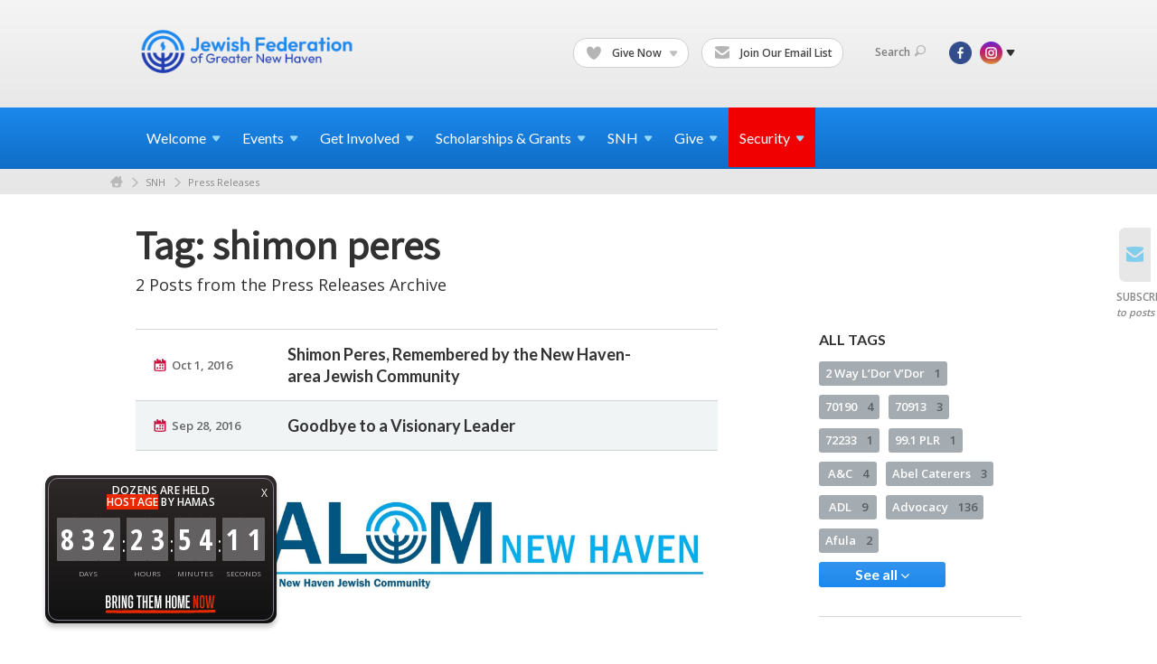

--- FILE ---
content_type: text/html; charset=UTF-8
request_url: https://www.jewishnewhaven.org/press-releases/tag/69148
body_size: 14733
content:
<!DOCTYPE html>
<html lang="en-US" dir="ltr">
<head>
    
    <title>Tag: shimon peres | Press Releases
 | Jewish Federation of Greater New Haven</title>

    <meta name="description" content="">
    <meta http-equiv="Content-type" content="text/html; charset=utf-8" />
    <meta name="viewport" content="width=device-width">
    <meta name="format-detection" content="telephone=no">
    <meta name="fedweb-master" content="true">

    

        
    
    
            
                                    <meta name="facebook-domain-verification" content="7mkkilckiede1t5g8j9u8fn2ovji2r" />
                        
            <link rel="shortcut icon" href="https://cdn.fedweb.org/118/favicon-1391030618.ico" />
    
    
    <link rel="stylesheet" href="https://cdn.fedweb.org/assets/built/theme_base.css?rel=d31ae1d" />
    <link rel="stylesheet" type="text/css" href="https://www.jewishnewhaven.org/theme-stylesheet/site118_theme1?rel=d31ae1d.3caf4ba4" />

            
                                    <link href='//fonts.googleapis.com/css?family=Assistant' rel='stylesheet' type='text/css'>                                                 <style media="screen" type="text/css">                 h2 { font-family: "Assistant", "Arial", sans-serif; font-size:45px; font-weight:bold } 
                    
        
                    <style media="screen" type="text/css">
                     
            </style>
            
            <script>
            (function(i,s,o,g,r,a,m){i['GoogleAnalyticsObject']=r;i[r]=i[r]||function(){
                (i[r].q=i[r].q||[]).push(arguments)},i[r].l=1*new Date();a=s.createElement(o),
                    m=s.getElementsByTagName(o)[0];a.async=1;a.src=g;m.parentNode.insertBefore(a,m)
            })(window,document,'script','//www.google-analytics.com/analytics.js','ga');

            var ga_cookie_domain = "auto";
            ga('create', 'UA-22300976-1', ga_cookie_domain);
            ga('require', 'displayfeatures');
            
            ga('send', 'pageview');
        </script>
    
            <!-- Global site tag (gtag.js) - Google Analytics -->
        <script async src="https://www.googletagmanager.com/gtag/js?id=G-W9BGYTZK8P"></script>
        <script>
            window.dataLayer = window.dataLayer || [];
            function gtag(){window.dataLayer.push(arguments);}
            gtag('js', new Date());
            gtag('config', 'G-W9BGYTZK8P');
        </script>
    
    
    
    

    
    <script src="//maps.google.com/maps/api/js?key=AIzaSyAVI9EpnhUbtO45EWta7tQ235hxRxVrjN8"></script>

    <script type="text/javascript" src="https://cdn.fedweb.org/assets/built/theme_base.min.js?rel=d31ae1d"></script>

    <script type="text/javascript" src="https://cdn.fedweb.org/assets/built/theme1.min.js?rel=d31ae1d"></script>

            
                            
        
            
            
                                    <!-- Facebook Pixel Code --> <script>   !function(f,b,e,v,n,t,s)   {if(f.fbq)return;n=f.fbq=function(){n.callMethod?   n.callMethod.apply(n,arguments):n.queue.push(arguments)};   if(!f._fbq)f._fbq=n;n.push=n;n.loaded=!0;n.version='2.0';   n.queue=[];t=b.createElement(e);t.async=!0;   t.src=v;s=b.getElementsByTagName(e)[0];   s.parentNode.insertBefore(t,s)}(window, document,'script',   'https://connect.facebook.net/en_US/fbevents.js');   fbq('init', '288118271805669');   fbq('track', 'PageView'); </script> <noscript><img height="1" width="1" style="display:none"   src="https://www.facebook.com/tr?id=288118271805669&ev=PageView&noscript=1" /></noscript> <!-- End Facebook Pixel Code -->
                            <!-- Facebook Pixel Code --> <script>   !function(f,b,e,v,n,t,s)   {if(f.fbq)return;n=f.fbq=function(){n.callMethod?   n.callMethod.apply(n,arguments):n.queue.push(arguments)};   if(!f._fbq)f._fbq=n;n.push=n;n.loaded=!0;n.version='2.0';   n.queue=[];t=b.createElement(e);t.async=!0;   t.src=v;s=b.getElementsByTagName(e)[0];   s.parentNode.insertBefore(t,s)}(window, document,'script',   'https://connect.facebook.net/en_US/fbevents.js');   fbq('init', '1994824457311016');   fbq('track', 'PageView'); </script> <noscript><img height="1" width="1" style="display:none"   src="https://www.facebook.com/tr?id=1994824457311016&ev=PageView&noscript=1" /></noscript> <!-- End Facebook Pixel Code -->
                        
    <!-- Render Embed Codes BEGIN -->
    <style>
nav.main-nav>div.shell>ul>li:last-child {background: #f00000;}
nav.main-nav>div.shell>ul>li:last-child:hover {background: #f00000 !important;}
</style>


	<script id="mcjs">!function(c,h,i,m,p){m=c.createElement(h),p=c.getElementsByTagName(h)[0],m.async=1,m.src=i,p.parentNode.insertBefore(m,p)}(document,"script","https://chimpstatic.com/mcjs-connected/js/users/c0c60862c2f225cd9edcd4c4e/b569d13505a10fe8ef172cf0e.js");</script>


	<script>
/**
* Function that tracks a click on an outbound link in Analytics.
* This function takes a valid URL string as an argument, and uses that URL string
* as the event label. Setting the transport method to 'beacon' lets the hit be sent
* using 'navigator.sendBeacon' in browser that support it.
*/
var trackOutboundLink = function(url) {
   ga('send', 'event', 'outbound', 'click', url, {
     'transport': 'beacon',
     'hitCallback': function(){document.location = url;}
   });
}
</script>


	<!-- Google Tag Manager -->
<script>(function(w,d,s,l,i){w[l]=w[l]||[];w[l].push({'gtm.start':
new Date().getTime(),event:'gtm.js'});var f=d.getElementsByTagName(s)[0],
j=d.createElement(s),dl=l!='dataLayer'?'&l='+l:'';j.async=true;j.src=
'https://www.googletagmanager.com/gtm.js?id='+i+dl;f.parentNode.insertBefore(j,f);
})(window,document,'script','dataLayer','GTM-WCZWKV5');</script>
<!-- End Google Tag Manager -->


	<script>
  !function(){var analytics=window.analytics=window.analytics||[];if(!analytics.initialize)if(analytics.invoked)window.console&&console.error&&console.error("Segment snippet included twice.");else{analytics.invoked=!0;analytics.methods=["trackSubmit","trackClick","trackLink","trackForm","pageview","identify","reset","group","track","ready","alias","debug","page","once","off","on","addSourceMiddleware","addIntegrationMiddleware","setAnonymousId","addDestinationMiddleware"];analytics.factory=function(e){return function(){var t=Array.prototype.slice.call(arguments);t.unshift(e);analytics.push(t);return analytics}};for(var e=0;e<analytics.methods.length;e++){var key=analytics.methods[e];analytics[key]=analytics.factory(key)}analytics.load=function(key,e){var t=document.createElement("script");t.type="text/javascript";t.async=!0;t.src="https://cdn.segment.com/analytics.js/v1/" + key + "/analytics.min.js";var n=document.getElementsByTagName("script")[0];n.parentNode.insertBefore(t,n);analytics._loadOptions=e};analytics._writeKey="YW5HJUHmqWhAEyjNyMghrBBT5gzYfY2H";;analytics.SNIPPET_VERSION="4.15.3";
  analytics.load("YW5HJUHmqWhAEyjNyMghrBBT5gzYfY2H");
  analytics.page();
  }}();
</script>


	<script>
  !function(){var analytics=window.analytics=window.analytics||[];if(!analytics.initialize)if(analytics.invoked)window.console&&console.error&&console.error("Segment snippet included twice.");else{analytics.invoked=!0;analytics.methods=["trackSubmit","trackClick","trackLink","trackForm","pageview","identify","reset","group","track","ready","alias","debug","page","once","off","on","addSourceMiddleware","addIntegrationMiddleware","setAnonymousId","addDestinationMiddleware"];analytics.factory=function(e){return function(){var t=Array.prototype.slice.call(arguments);t.unshift(e);analytics.push(t);return analytics}};for(var e=0;e<analytics.methods.length;e++){var key=analytics.methods[e];analytics[key]=analytics.factory(key)}analytics.load=function(key,e){var t=document.createElement("script");t.type="text/javascript";t.async=!0;t.src="https://cdn.segment.com/analytics.js/v1/" + key + "/analytics.min.js";var n=document.getElementsByTagName("script")[0];n.parentNode.insertBefore(t,n);analytics._loadOptions=e};analytics._writeKey="YW5HJUHmqWhAEyjNyMghrBBT5gzYfY2H";;analytics.SNIPPET_VERSION="4.15.3";
  analytics.load("YW5HJUHmqWhAEyjNyMghrBBT5gzYfY2H");
  analytics.page();
  }}();
</script>



    <!-- Render Embed Codes END -->

    <!-- Page Custom CSS BEGIN -->
        <!-- Page Custom CSS END -->

    <!-- Code Component CSS BEGIN -->
            
        <!-- Code Component CSS BEGIN -->

    <!-- Code Component Javascript BEGIN -->
            
        <!-- Code Component Javascript END -->
</head>
<body data-site-type="federation" class=" section-stream section-stream-taglist section-id-1861
">

    
    
    
    <section class="page-wrapper ">
        <header class="
                page-header
            ">
            
                        <div class="sticky-header-container ">
                <div class="header-wrap">
                    <div class="shell">
                        <span class="mobile-top-wrapper">
                            <span class="mobile-top-wrapper-row">
                                <span class="mobile-top-wrapper-cell">
                                    <div id="logo" class=" ">
                                        <a href="https://www.jewishnewhaven.org">
                                                                                            <img src="https://cdn.fedweb.org/cache/fed-79/site-118-logo-1756821173.png"/>
                                                                                        
                                            <span class="notext">Jewish Federation of Greater New Haven</span>
                                        </a>
                                    </div>
                                </span>
                                                                <span class="mobile-top-wrapper-cell">
                                    <a href="#" class="menu-btn">Menu</a>
                                </span>
                            </span>
                        </span>

                                                    <nav class="top-nav">
                                
                                <ul class="round-nav">
                                   <li class="custom-button-item">
                                    <a href="https://jewishnewhaven.org/ways-to-give" target="_self" class="custom-button-link">
                
                                            <i class="ss-icon ss-heart"></i>
                    
                                            Give Now
                    
                                            <em class="ico-dd-arrow"></em>
                    
                </a>

                                    <div class="dd">
                        <ul>
                                                            <li>
                                    <a href="https://jewishnewhaven.org/2026-annual-campaign" target="_self">Annual Campaign</a>
                                </li>
                                                                                        <li>
                                    <a href="https://jewishnewhaven.org/ways-to-give/israel-emergency-support-campaign" target="_self">Israel Support</a>
                                </li>
                                                                                        <li>
                                    <a href="https://newhavenjewishfoundation.org" target="_blank">Legacies &amp; Endowments</a>
                                </li>
                                                    </ul>
                    </div>
                            </li>
            
        
            <li class="custom-button-item">
                                    <a href="https://jewishnewhaven.org/subscribe" target="_self" class="custom-button-link">
                
                                            <i class="ss-icon ss-mail"></i>
                    
                                            Join Our Email List
                    
                    
                </a>

                            </li>
                                            </ul>

                                <ul class="user-nav">
                                    <li class="account-item">
                                                                            </li>
                                    <li>
                                        <a href="#" class="search-link">Search<i class="ss-icon ico-search ss-search"></i></a>
                                        <form action="https://www.jewishnewhaven.org/search" method="get" class="top-search">
	<input type="text" class="field" name="keywords" value="" placeholder="Search"/>
	<input type="submit" value="Search" class="submit-button">
</form>                                    </li>
                                </ul>

                                <ul class="social-nav">
    <li>

                    <a href="https://www.facebook.com/JewishFederationofGNH" class="ico ico-fb" alt="facebook" target="_blank"></a>
                    <a href="http://instagram.com/jewishfednhv/" class="ico ico-in" alt="instagram" target="_blank"></a>
        
                <i class="ss-icon ico-dd-arrow ss-dropdown"></i>
        <div class="dd">
            <ul>
                                    <li>
                                                    <a href="https://www.youtube.com/channel/UCv8jc0DhrBXS-O4JA_hPjWA" class="ico ico-yt" alt="youtube" target="_blank"></a>
                                            </li>
                            </ul>
        </div>
            </li>
</ul>
                            </nav>
                                            </div>
                </div>
                <div class="navs">
                    <nav class="top-nav-mobile">
                        <div class="shell">
                            <ul class="user-nav-mobile">

                                <li class="custom-button-item">
                                    <a href="https://jewishnewhaven.org/ways-to-give" target="_self" class="custom-button-link">
                
                                            <i class="ss-icon ss-heart"></i>
                    
                                            Give Now
                    
                                            <em class="ico-dd-arrow"></em>
                    
                </a>

                                    <div class="dd">
                        <ul>
                                                            <li>
                                    <a href="https://jewishnewhaven.org/2026-annual-campaign" target="_self">Annual Campaign</a>
                                </li>
                                                                                        <li>
                                    <a href="https://jewishnewhaven.org/ways-to-give/israel-emergency-support-campaign" target="_self">Israel Support</a>
                                </li>
                                                                                        <li>
                                    <a href="https://newhavenjewishfoundation.org" target="_blank">Legacies &amp; Endowments</a>
                                </li>
                                                    </ul>
                    </div>
                            </li>
            
        
            <li class="custom-button-item">
                                    <a href="https://jewishnewhaven.org/subscribe" target="_self" class="custom-button-link">
                
                                            <i class="ss-icon ss-mail"></i>
                    
                                            Join Our Email List
                    
                    
                </a>

                            </li>
            
                                
                                                            </ul>
                            
                                                        <ul class="social-nav-mobile">
                                                                <li>
                                    <a href="https://www.facebook.com/JewishFederationofGNH" target="_blank">
                                        <img src="https://cdn.fedweb.org/assets/theme1/stylesheets/images/ico-header-fb-tablet.png" alt="facebook" />
                                    </a>
                                </li>
                                                                <li>
                                    <a href="http://instagram.com/jewishfednhv/" target="_blank">
                                        <img src="https://cdn.fedweb.org/assets/theme1/stylesheets/images/ico-header-in-tablet.png" alt="instagram" />
                                    </a>
                                </li>
                                                                <li>
                                    <a href="https://www.youtube.com/channel/UCv8jc0DhrBXS-O4JA_hPjWA" target="_blank">
                                        <img src="https://cdn.fedweb.org/assets/theme1/stylesheets/images/ico-header-yt-tablet.png" alt="youtube" />
                                    </a>
                                </li>
                                                            </ul>
                        </div>
                    </nav>

                    
                    <nav class="
        main-nav
        align-left
        padding-x-default
        padding-y-default
        font-size-16
        ">
    <div class="shell">

        <ul><li class="taphover"><span class="nav-type-text-item">Welcome<i class="ico-arrow"></i></span><div class="dd"><ul><li><a href="https://jewishnewhaven.org/annual-report">Annual & Financial Reports</a></li><li><a href="https://jewishnewhaven.org/honor-roll-fy24-copy">Honor Roll 2024</a></li><li><a href="https://jewishnewhaven.org/board-of-directors">Board of Directors</a></li><li><a href="https://jewishnewhaven.org/ways-to-give/silver-circle">Silver Circle</a></li></ul></div></li><li class="taphover"><a href="https://jewishnewhaven.org/eventlist"> <span class="no-wrap">Events<i class="ico-arrow"></i></span></a><div class="dd"><ul><li class="taphover"><a href="https://jewishnewhaven.org/events/rsvp">Featured <span class="no-wrap">Events<i class="ico-arrow"></i></span></a><div class="dd"><ul></ul></div></li><li><a href="https://jewishnewhaven.org/eventlist/submit">Submit Events</a></li><li><a href="https://jewishnewhaven.org/eventlist">Community Calendar</a></li></ul></div></li><li class="taphover"><a href="https://jewishnewhaven.org">Get <span class="no-wrap">Involved<i class="ico-arrow"></i></span></a><div class="dd"><ul><li class="taphover"><a href="https://jewishnewhaven.org/womens-network">Women's Engagement & <span class="no-wrap">Philanthropy<i class="ico-arrow"></i></span></a><div class="dd"><ul><li ><a href="https://jewishnewhaven.org/womens-network/dignity-grows">Dignity Grows</a></li></ul></div></li><li><a href="https://jewishnewhaven.org/refugee-resettlement">Refugee Resettlement (JCARR)</a></li><li class="taphover"><a href="https://jewishnewhaven.org/jewish-community-relations-council">Jewish Community Relations <span class="no-wrap">Council<i class="ico-arrow"></i></span></a><div class="dd"><ul><li><a href="https://jewishnewhaven.org/resources-israel-hamas-war-2023">Resources for Israel Hamas War</a></li><li ><a href="https://jewishnewhaven.org/israeli-judicial-reforms">Israel’s Proposed Judicial Reforms</a></li></ul></div></li><li><a href="https://jewishnewhaven.org/young-leadership-division">Young Leadership Division</a></li><li class="taphover"><a href="https://jewishnewhaven.org/shalom-baby">Shalom <span class="no-wrap">Baby<i class="ico-arrow"></i></span></a><div class="dd"><ul><li><a href="https://jewishnewhaven.org/sb-cafe">Shalom Baby Tot Shabbat</a></li></ul></div></li><li><a href="https://jewishnewhaven.org/pj-library">PJ Library</a></li><li><a href="https://jewishnewhaven.org/jewel-society">JEWEL Society</a></li><li class="taphover"><a href="https://jewishnewhaven.org/israel-overseas">Israel & <span class="no-wrap">Overseas<i class="ico-arrow"></i></span></a><div class="dd"><ul><li><a href="https://jewishnewhaven.org/israeli-judicial-reforms">Israel’s Proposed Judicial Reforms</a></li><li><a href="https://jewishnewhaven.org/marchoftheliving">March of the Living</a></li><li><a href="https://jewishnewhaven.org/our-global-work">Our Global Work</a></li></ul></div></li><li><a href="https://jewishnewhaven.org/careers">Careers</a></li></ul></div></li><li class="taphover"><span class="nav-type-text-item">Scholarships & Grants<i class="ico-arrow"></i></span><div class="dd"><ul><li class="taphover"><a href="https://jewishnewhaven.org/annual-campaign-impact-allocations">Annual Campaign Impact & <span class="no-wrap">Allocations<i class="ico-arrow"></i></span></a><div class="dd"><ul><li><a href="https://jewishnewhaven.org/programmatic-grants">Programmatic Grant Application 2025-26</a></li></ul></div></li><li><a href="https://jewishnewhaven.org/scholarships">Scholarships</a></li><li><a href="https://jewishnewhaven.org/grants">Grants</a></li></ul></div></li><li class="taphover"><a href="https://jewishnewhaven.org/shalom-new-haven"> <span class="no-wrap">SNH<i class="ico-arrow"></i></span></a><div class="dd"><ul><li><a href="https://jewishnewhaven.org/shalom-new-haven">Shalom New Haven</a></li><li><a href="https://jewishnewhaven.org/snh-archive">SNH Archive</a></li></ul></div></li><li class="taphover"><a href="https://jewishnewhaven.org/ways-to-give"> <span class="no-wrap">Give<i class="ico-arrow"></i></span></a><div class="dd"><ul><li><a href="https://jewishnewhaven.org/2026-annual-campaign">2026 Annual Campaign for Jewish Needs</a></li><li><a href="https://jewishnewhaven.org/ways-to-give/israel-emergency-support-campaign">Israel Emergency Support Campaign</a></li><li><a href="https://jewishnewhaven.org/ways-to-give/wildfire-crisis-relief">LA Wildfire Crisis Relief Fund</a></li><li><a href="https://jewishnewhaven.org/ways-to-give/beckerman-family-pace-challenge">Beckerman Family PACE Challenge</a></li><li><a href="https://jewishfederationofgreaternewha.givingfuel.com/womens-philanthropy">Women's Engagement & Philanthropy</a></li><li><a href="https://jewishnewhaven.org/corporate-partnerships">Corporate Partnerships</a></li><li><a href="http://www.newhavenjewishfoundation.org/">Legacies & Endowments</a></li><li><a href="https://jewishnewhaven.org/jewish-cemetery-association">Jewish Cemetery Association</a></li></ul></div></li><li class="taphover"><a href="https://securejewishct.org/"> <span class="no-wrap">Security<i class="ico-arrow"></i></span></a><div class="dd"><ul><li><a href="https://www.securejewishct.org/incidentreporting">Report an Incident</a></li><li><a href="https://jewishnewhaven.org/alerts">Security Alerts System</a></li><li><a href="https://securejewishct.org/">Regional CT Security Initiative</a></li><li><a href="https://jewishfederationofgreaternewha.givingfuel.com/jcc-security-fund">JCC Security Fund</a></li></ul></div></li></ul>

        
    </div>
</nav>

                </div>
            </div>

                            <nav class="breadcrumbs">
                    <div class="shell">
                        <div class="row">
                            <ul>
                                <li><a href="https://www.jewishnewhaven.org" class="home-link">Home</a></li>

                                                                                                            <li>
                                                                                            <a href="https://jewishnewhaven.org/shalom-new-haven">
                                                                                            SNH
                                            </a>
                                        </li>
                                                                                                                                                <li>
                                                                                            <a href="https://jewishnewhaven.org/press-releases">
                                                                                            Press Releases
                                            </a>
                                        </li>
                                                                    
                            </ul>
                        </div>
                    </div>
                </nav>
            
                            
                                    </header>

                                
    
    <section class="page-main">
        <div class="shell">
            <section class="row">
                <section class="col-7 col-12-mobile">
                    <header class="page-title">
                        <h2>Tag: shimon peres</h2>
                        <h3>2 Posts from the Press Releases Archive</h3>
                    </header>
                </section>
            </section>
        </div>
        <div class="shell">
            <section class="row">
                <section class="col-8">
                    <div class="news list">

                                                    <div class="entry">
                                <div class="row">
                                    <div class="col-2 col-8-mobile">
                                        <div class="meta">
                                            <p><a href="https://jewishnewhaven.org/press-releases/shimon-peres-remembered-by-the-new-haven-area-jewish-community" class="date" title="Oct 1, 2016 8:27pm">
                                                Oct 1, 2016
                                            </a></p>
                                        </div>
                                    </div>
                                    <div class="col-5 col-8-mobile">
                                        <h3><a href="https://jewishnewhaven.org/press-releases/shimon-peres-remembered-by-the-new-haven-area-jewish-community">Shimon Peres, Remembered by the New Haven-area Jewish Community</a></h3>
                                    </div>
                                </div>
                            </div>
                                                    <div class="entry">
                                <div class="row">
                                    <div class="col-2 col-8-mobile">
                                        <div class="meta">
                                            <p><a href="https://jewishnewhaven.org/press-releases/from-the-desk-of-jerry-silverman" class="date" title="Sep 28, 2016 1:25pm">
                                                Sep 28, 2016
                                            </a></p>
                                        </div>
                                    </div>
                                    <div class="col-5 col-8-mobile">
                                        <h3><a href="https://jewishnewhaven.org/press-releases/from-the-desk-of-jerry-silverman">Goodbye to a Visionary Leader</a></h3>
                                    </div>
                                </div>
                            </div>
                        
                    </div>

                    

                    <section class="section-template-items">
						    			        <div id="component-179985" class="component-container"><div class="component-image">

			<a href="https://jewishnewhaven.org/shalom-new-haven" target="_self" class="component-image-link">
	
		            <div class="has-ratio-image r-original mr-original">
                <div class="aspect-ratio">
                    <picture>
                        <source media="(max-width:768px)" srcset="">
                        <source media="(max-width:1200px)" srcset="https://cdn.fedweb.org/cache/fed-79/2/SNH%2520new%2520header_389769_grab_1920_403_0_0_389769_resize_1016__1_1.jpg?v=1748310130">
                        <source media="(min-width:1201px)" srcset="https://cdn.fedweb.org/cache/fed-79/2/SNH%2520new%2520header_389769_grab_1920_403_0_0_389769_resize_2032__1_1.jpg?v=1748310130">
                        <img src="https://cdn.fedweb.org/cache/fed-79/2/SNH%2520new%2520header_389769_grab_1920_403_0_0_389769_resize_1016__1_1.jpg?v=1748310130" alt="">
                    </picture>
                </div>
            </div>
		
			</a>
	
	</div>
</div>
			    					</section>
	

                </section>
                <aside class="col-3 offset-1 offset-1-mobile">

                    <div class="widget">
        <h4>All Tags</h4>
        <ul class="tags" id="list_tags">
                            <li >
                    <a href="/tag-clicked/2974/1861/82502">
                        2 Way L’Dor V’Dor
                        <span class="num">
                            1
                        </span>
                    </a>
                </li>
                            <li >
                    <a href="/tag-clicked/2974/1861/72212">
                        70190
                        <span class="num">
                            4
                        </span>
                    </a>
                </li>
                            <li >
                    <a href="/tag-clicked/2974/1861/72217">
                        70913
                        <span class="num">
                            3
                        </span>
                    </a>
                </li>
                            <li >
                    <a href="/tag-clicked/2974/1861/75818">
                        72233
                        <span class="num">
                            1
                        </span>
                    </a>
                </li>
                            <li >
                    <a href="/tag-clicked/2974/1861/80428">
                        99.1 PLR
                        <span class="num">
                            1
                        </span>
                    </a>
                </li>
                            <li >
                    <a href="/tag-clicked/2974/1861/55792">
                        A&amp;C
                        <span class="num">
                            4
                        </span>
                    </a>
                </li>
                            <li >
                    <a href="/tag-clicked/2974/1861/80664">
                        Abel Caterers
                        <span class="num">
                            3
                        </span>
                    </a>
                </li>
                            <li >
                    <a href="/tag-clicked/2974/1861/69086">
                        ADL
                        <span class="num">
                            9
                        </span>
                    </a>
                </li>
                            <li >
                    <a href="/tag-clicked/2974/1861/70207">
                        Advocacy
                        <span class="num">
                            136
                        </span>
                    </a>
                </li>
                            <li >
                    <a href="/tag-clicked/2974/1861/79263">
                        Afula
                        <span class="num">
                            2
                        </span>
                    </a>
                </li>
                            <li style="display: none;">
                    <a href="/tag-clicked/2974/1861/78238">
                        Afula-Gilboa Partnership
                        <span class="num">
                            3
                        </span>
                    </a>
                </li>
                            <li style="display: none;">
                    <a href="/tag-clicked/2974/1861/80675">
                        Aiden Reiter
                        <span class="num">
                            1
                        </span>
                    </a>
                </li>
                            <li style="display: none;">
                    <a href="/tag-clicked/2974/1861/82111">
                        All Day at the J
                        <span class="num">
                            1
                        </span>
                    </a>
                </li>
                            <li style="display: none;">
                    <a href="/tag-clicked/2974/1861/76336">
                        Alma Mechina
                        <span class="num">
                            1
                        </span>
                    </a>
                </li>
                            <li style="display: none;">
                    <a href="/tag-clicked/2974/1861/79789">
                        American Jewish Committee
                        <span class="num">
                            1
                        </span>
                    </a>
                </li>
                            <li style="display: none;">
                    <a href="/tag-clicked/2974/1861/80400">
                        American Jewish Joint Distribution Committee
                        <span class="num">
                            1
                        </span>
                    </a>
                </li>
                            <li style="display: none;">
                    <a href="/tag-clicked/2974/1861/82608">
                        American Jews
                        <span class="num">
                            3
                        </span>
                    </a>
                </li>
                            <li style="display: none;">
                    <a href="/tag-clicked/2974/1861/70247">
                        An Evening in Shushan
                        <span class="num">
                            1
                        </span>
                    </a>
                </li>
                            <li style="display: none;">
                    <a href="/tag-clicked/2974/1861/81305">
                        Anna and Clifford Merin
                        <span class="num">
                            1
                        </span>
                    </a>
                </li>
                            <li style="display: none;">
                    <a href="/tag-clicked/2974/1861/70275">
                        Annual Campaign
                        <span class="num">
                            33
                        </span>
                    </a>
                </li>
                            <li style="display: none;">
                    <a href="/tag-clicked/2974/1861/81015">
                        anti_Semitism
                        <span class="num">
                            1
                        </span>
                    </a>
                </li>
                            <li style="display: none;">
                    <a href="/tag-clicked/2974/1861/79787">
                        Anti-Defamation League
                        <span class="num">
                            4
                        </span>
                    </a>
                </li>
                            <li style="display: none;">
                    <a href="/tag-clicked/2974/1861/82622">
                        anti-Semitism
                        <span class="num">
                            2
                        </span>
                    </a>
                </li>
                            <li style="display: none;">
                    <a href="/tag-clicked/2974/1861/76629">
                        Antisemitism
                        <span class="num">
                            18
                        </span>
                    </a>
                </li>
                            <li style="display: none;">
                    <a href="/tag-clicked/2974/1861/82702">
                        Arab (New Tag)
                        <span class="num">
                            1
                        </span>
                    </a>
                </li>
                            <li style="display: none;">
                    <a href="/tag-clicked/2974/1861/56663">
                        Arts
                        <span class="num">
                            5
                        </span>
                    </a>
                </li>
                            <li style="display: none;">
                    <a href="/tag-clicked/2974/1861/77666">
                        Arts and  Crafts
                        <span class="num">
                            1
                        </span>
                    </a>
                </li>
                            <li style="display: none;">
                    <a href="/tag-clicked/2974/1861/79788">
                        Association of Rabbis and Cantors
                        <span class="num">
                            1
                        </span>
                    </a>
                </li>
                            <li style="display: none;">
                    <a href="/tag-clicked/2974/1861/69914">
                        awards
                        <span class="num">
                            4
                        </span>
                    </a>
                </li>
                            <li style="display: none;">
                    <a href="/tag-clicked/2974/1861/77448">
                        B&#039;nai B&#039;rith
                        <span class="num">
                            1
                        </span>
                    </a>
                </li>
                            <li style="display: none;">
                    <a href="/tag-clicked/2974/1861/67076">
                        Bagel Run
                        <span class="num">
                            5
                        </span>
                    </a>
                </li>
                            <li style="display: none;">
                    <a href="/tag-clicked/2974/1861/81371">
                        Bais Chana Academy High School for Girls
                        <span class="num">
                            1
                        </span>
                    </a>
                </li>
                            <li style="display: none;">
                    <a href="/tag-clicked/2974/1861/69323">
                        Basketball
                        <span class="num">
                            1
                        </span>
                    </a>
                </li>
                            <li style="display: none;">
                    <a href="/tag-clicked/2974/1861/70783">
                        BBYO
                        <span class="num">
                            4
                        </span>
                    </a>
                </li>
                            <li style="display: none;">
                    <a href="/tag-clicked/2974/1861/77189">
                        BCHA
                        <span class="num">
                            2
                        </span>
                    </a>
                </li>
                            <li style="display: none;">
                    <a href="/tag-clicked/2974/1861/78047">
                        BDS
                        <span class="num">
                            1
                        </span>
                    </a>
                </li>
                            <li style="display: none;">
                    <a href="/tag-clicked/2974/1861/72995">
                        BEKI
                        <span class="num">
                            29
                        </span>
                    </a>
                </li>
                            <li style="display: none;">
                    <a href="/tag-clicked/2974/1861/72042">
                        beth el-keser Israel
                        <span class="num">
                            14
                        </span>
                    </a>
                </li>
                            <li style="display: none;">
                    <a href="/tag-clicked/2974/1861/72233">
                        Beth Israel (New Tag)
                        <span class="num">
                            1
                        </span>
                    </a>
                </li>
                            <li style="display: none;">
                    <a href="/tag-clicked/2974/1861/77581">
                        Beth Israel Synagogue
                        <span class="num">
                            1
                        </span>
                    </a>
                </li>
                            <li style="display: none;">
                    <a href="/tag-clicked/2974/1861/81621">
                        Betsy Fiske
                        <span class="num">
                            1
                        </span>
                    </a>
                </li>
                            <li style="display: none;">
                    <a href="/tag-clicked/2974/1861/72908">
                        Beverly Levy Early Learning Center
                        <span class="num">
                            7
                        </span>
                    </a>
                </li>
                            <li style="display: none;">
                    <a href="/tag-clicked/2974/1861/76324">
                        Bi-Cultural Hebrew Academy
                        <span class="num">
                            5
                        </span>
                    </a>
                </li>
                            <li style="display: none;">
                    <a href="/tag-clicked/2974/1861/68753">
                        BLM
                        <span class="num">
                            1
                        </span>
                    </a>
                </li>
                            <li style="display: none;">
                    <a href="/tag-clicked/2974/1861/64046">
                        Blog
                        <span class="num">
                            1
                        </span>
                    </a>
                </li>
                            <li style="display: none;">
                    <a href="/tag-clicked/2974/1861/62158">
                        Books
                        <span class="num">
                            4
                        </span>
                    </a>
                </li>
                            <li style="display: none;">
                    <a href="/tag-clicked/2974/1861/56675">
                        Camp
                        <span class="num">
                            13
                        </span>
                    </a>
                </li>
                            <li style="display: none;">
                    <a href="/tag-clicked/2974/1861/77599">
                        Camp Fair
                        <span class="num">
                            2
                        </span>
                    </a>
                </li>
                            <li style="display: none;">
                    <a href="/tag-clicked/2974/1861/76326">
                        Camp Gan Israel
                        <span class="num">
                            3
                        </span>
                    </a>
                </li>
                            <li style="display: none;">
                    <a href="/tag-clicked/2974/1861/70741">
                        Camp Laurelwood
                        <span class="num">
                            21
                        </span>
                    </a>
                </li>
                            <li style="display: none;">
                    <a href="/tag-clicked/2974/1861/72906">
                        CBSRZ
                        <span class="num">
                            14
                        </span>
                    </a>
                </li>
                            <li style="display: none;">
                    <a href="/tag-clicked/2974/1861/79121">
                        Center for Jewish Life and Learning
                        <span class="num">
                            2
                        </span>
                    </a>
                </li>
                            <li style="display: none;">
                    <a href="/tag-clicked/2974/1861/79469">
                        chabad
                        <span class="num">
                            1
                        </span>
                    </a>
                </li>
                            <li style="display: none;">
                    <a href="/tag-clicked/2974/1861/82439">
                        Chabad of Hamden
                        <span class="num">
                            1
                        </span>
                    </a>
                </li>
                            <li style="display: none;">
                    <a href="/tag-clicked/2974/1861/76325">
                        Chabad of Milford-HCW
                        <span class="num">
                            4
                        </span>
                    </a>
                </li>
                            <li style="display: none;">
                    <a href="/tag-clicked/2974/1861/71306">
                        Chabad of the Shoreline
                        <span class="num">
                            7
                        </span>
                    </a>
                </li>
                            <li style="display: none;">
                    <a href="/tag-clicked/2974/1861/82440">
                        Chabad of Wallingford
                        <span class="num">
                            1
                        </span>
                    </a>
                </li>
                            <li style="display: none;">
                    <a href="/tag-clicked/2974/1861/79594">
                        Chabad of Westville
                        <span class="num">
                            2
                        </span>
                    </a>
                </li>
                            <li style="display: none;">
                    <a href="/tag-clicked/2974/1861/79461">
                        chabad westville
                        <span class="num">
                            3
                        </span>
                    </a>
                </li>
                            <li style="display: none;">
                    <a href="/tag-clicked/2974/1861/77701">
                        Chabad-HCW
                        <span class="num">
                            2
                        </span>
                    </a>
                </li>
                            <li style="display: none;">
                    <a href="/tag-clicked/2974/1861/72719">
                        Chanukah
                        <span class="num">
                            2
                        </span>
                    </a>
                </li>
                            <li style="display: none;">
                    <a href="/tag-clicked/2974/1861/71349">
                        children
                        <span class="num">
                            5
                        </span>
                    </a>
                </li>
                            <li style="display: none;">
                    <a href="/tag-clicked/2974/1861/79196">
                        CJLL
                        <span class="num">
                            2
                        </span>
                    </a>
                </li>
                            <li style="display: none;">
                    <a href="/tag-clicked/2974/1861/71328">
                        Climate change
                        <span class="num">
                            1
                        </span>
                    </a>
                </li>
                            <li style="display: none;">
                    <a href="/tag-clicked/2974/1861/58653">
                        Club
                        <span class="num">
                            1
                        </span>
                    </a>
                </li>
                            <li style="display: none;">
                    <a href="/tag-clicked/2974/1861/77593">
                        CMI
                        <span class="num">
                            3
                        </span>
                    </a>
                </li>
                            <li style="display: none;">
                    <a href="/tag-clicked/2974/1861/70249">
                        CMI celebrates purim
                        <span class="num">
                            2
                        </span>
                    </a>
                </li>
                            <li style="display: none;">
                    <a href="/tag-clicked/2974/1861/80383">
                        Columbus House
                        <span class="num">
                            1
                        </span>
                    </a>
                </li>
                            <li style="display: none;">
                    <a href="/tag-clicked/2974/1861/77590">
                        Comedian
                        <span class="num">
                            1
                        </span>
                    </a>
                </li>
                            <li style="display: none;">
                    <a href="/tag-clicked/2974/1861/69088">
                        Community
                        <span class="num">
                            570
                        </span>
                    </a>
                </li>
                            <li style="display: none;">
                    <a href="/tag-clicked/2974/1861/80426">
                        Community Foundation for Greater New Haven
                        <span class="num">
                            2
                        </span>
                    </a>
                </li>
                            <li style="display: none;">
                    <a href="/tag-clicked/2974/1861/70248">
                        Community purim seudah
                        <span class="num">
                            1
                        </span>
                    </a>
                </li>
                            <li style="display: none;">
                    <a href="/tag-clicked/2974/1861/80560">
                        communiy
                        <span class="num">
                            3
                        </span>
                    </a>
                </li>
                            <li style="display: none;">
                    <a href="/tag-clicked/2974/1861/75773">
                        Congregation B&#039;nai Jacob
                        <span class="num">
                            16
                        </span>
                    </a>
                </li>
                            <li style="display: none;">
                    <a href="/tag-clicked/2974/1861/70193">
                        Congregation B’nai Jacob
                        <span class="num">
                            5
                        </span>
                    </a>
                </li>
                            <li style="display: none;">
                    <a href="/tag-clicked/2974/1861/70191">
                        Congregation Bikur Cholim
                        <span class="num">
                            1
                        </span>
                    </a>
                </li>
                            <li style="display: none;">
                    <a href="/tag-clicked/2974/1861/70188">
                        Congregation Mishkan Israel
                        <span class="num">
                            21
                        </span>
                    </a>
                </li>
                            <li style="display: none;">
                    <a href="/tag-clicked/2974/1861/70194">
                        Congregation Or Shalom
                        <span class="num">
                            18
                        </span>
                    </a>
                </li>
                            <li style="display: none;">
                    <a href="/tag-clicked/2974/1861/78046">
                        Congregations
                        <span class="num">
                            4
                        </span>
                    </a>
                </li>
                            <li style="display: none;">
                    <a href="/tag-clicked/2974/1861/70001">
                        Congresswoman Rosa DeLauro (New Tag)
                        <span class="num">
                            1
                        </span>
                    </a>
                </li>
                            <li style="display: none;">
                    <a href="/tag-clicked/2974/1861/71341">
                        Connecticut
                        <span class="num">
                            1
                        </span>
                    </a>
                </li>
                            <li style="display: none;">
                    <a href="/tag-clicked/2974/1861/80427">
                        Connecticut Center for Arts and Technology
                        <span class="num">
                            1
                        </span>
                    </a>
                </li>
                            <li style="display: none;">
                    <a href="/tag-clicked/2974/1861/80007">
                        Coronavirus COVID-19
                        <span class="num">
                            24
                        </span>
                    </a>
                </li>
                            <li style="display: none;">
                    <a href="/tag-clicked/2974/1861/81644">
                        COVID-19/Maimonides Response Fund
                        <span class="num">
                            12
                        </span>
                    </a>
                </li>
                            <li style="display: none;">
                    <a href="/tag-clicked/2974/1861/69212">
                        cultural arts
                        <span class="num">
                            2
                        </span>
                    </a>
                </li>
                            <li style="display: none;">
                    <a href="/tag-clicked/2974/1861/69825">
                        Current Events
                        <span class="num">
                            7
                        </span>
                    </a>
                </li>
                            <li style="display: none;">
                    <a href="/tag-clicked/2974/1861/77530">
                        Diaspora
                        <span class="num">
                            1
                        </span>
                    </a>
                </li>
                            <li style="display: none;">
                    <a href="/tag-clicked/2974/1861/82260">
                        Dignity Grows
                        <span class="num">
                            4
                        </span>
                    </a>
                </li>
                            <li style="display: none;">
                    <a href="/tag-clicked/2974/1861/77608">
                        Director of Engagement
                        <span class="num">
                            1
                        </span>
                    </a>
                </li>
                            <li style="display: none;">
                    <a href="/tag-clicked/2974/1861/72494">
                        Disaster relief
                        <span class="num">
                            2
                        </span>
                    </a>
                </li>
                            <li style="display: none;">
                    <a href="/tag-clicked/2974/1861/81024">
                        Dr. Jeffrey Hoos
                        <span class="num">
                            1
                        </span>
                    </a>
                </li>
                            <li style="display: none;">
                    <a href="/tag-clicked/2974/1861/81843">
                        Dr. Stephanie Green
                        <span class="num">
                            1
                        </span>
                    </a>
                </li>
                            <li style="display: none;">
                    <a href="/tag-clicked/2974/1861/56379">
                        Emissary
                        <span class="num">
                            7
                        </span>
                    </a>
                </li>
                            <li style="display: none;">
                    <a href="/tag-clicked/2974/1861/76525">
                        ENP
                        <span class="num">
                            1
                        </span>
                    </a>
                </li>
                            <li style="display: none;">
                    <a href="/tag-clicked/2974/1861/76524">
                        Ethiopian National Project
                        <span class="num">
                            1
                        </span>
                    </a>
                </li>
                            <li style="display: none;">
                    <a href="/tag-clicked/2974/1861/77449">
                        events
                        <span class="num">
                            2
                        </span>
                    </a>
                </li>
                            <li style="display: none;">
                    <a href="/tag-clicked/2974/1861/72039">
                        Everyone Counts
                        <span class="num">
                            1
                        </span>
                    </a>
                </li>
                            <li style="display: none;">
                    <a href="/tag-clicked/2974/1861/70197">
                        Ezra Academy
                        <span class="num">
                            21
                        </span>
                    </a>
                </li>
                            <li style="display: none;">
                    <a href="/tag-clicked/2974/1861/71338">
                        Facility Updates
                        <span class="num">
                            2
                        </span>
                    </a>
                </li>
                            <li style="display: none;">
                    <a href="/tag-clicked/2974/1861/63753">
                        Family
                        <span class="num">
                            6
                        </span>
                    </a>
                </li>
                            <li style="display: none;">
                    <a href="/tag-clicked/2974/1861/76691">
                        Family #1
                        <span class="num">
                            1
                        </span>
                    </a>
                </li>
                            <li style="display: none;">
                    <a href="/tag-clicked/2974/1861/76651">
                        Family #2
                        <span class="num">
                            4
                        </span>
                    </a>
                </li>
                            <li style="display: none;">
                    <a href="/tag-clicked/2974/1861/76692">
                        Family #3
                        <span class="num">
                            1
                        </span>
                    </a>
                </li>
                            <li style="display: none;">
                    <a href="/tag-clicked/2974/1861/76693">
                        Family #4
                        <span class="num">
                            1
                        </span>
                    </a>
                </li>
                            <li style="display: none;">
                    <a href="/tag-clicked/2974/1861/83454">
                        Featured Events
                        <span class="num">
                            1
                        </span>
                    </a>
                </li>
                            <li style="display: none;">
                    <a href="/tag-clicked/2974/1861/77447">
                        Fewish Family Service
                        <span class="num">
                            1
                        </span>
                    </a>
                </li>
                            <li style="display: none;">
                    <a href="/tag-clicked/2974/1861/82082">
                        Fin and Scale
                        <span class="num">
                            1
                        </span>
                    </a>
                </li>
                            <li style="display: none;">
                    <a href="/tag-clicked/2974/1861/55796">
                        Fitness
                        <span class="num">
                            14
                        </span>
                    </a>
                </li>
                            <li style="display: none;">
                    <a href="/tag-clicked/2974/1861/77664">
                        Food
                        <span class="num">
                            1
                        </span>
                    </a>
                </li>
                            <li style="display: none;">
                    <a href="/tag-clicked/2974/1861/67502">
                        Food4Kids
                        <span class="num">
                            2
                        </span>
                    </a>
                </li>
                            <li style="display: none;">
                    <a href="/tag-clicked/2974/1861/66791">
                        Foundation
                        <span class="num">
                            10
                        </span>
                    </a>
                </li>
                            <li style="display: none;">
                    <a href="/tag-clicked/2974/1861/78858">
                        Friends of the J
                        <span class="num">
                            1
                        </span>
                    </a>
                </li>
                            <li style="display: none;">
                    <a href="/tag-clicked/2974/1861/77488">
                        Funds
                        <span class="num">
                            1
                        </span>
                    </a>
                </li>
                            <li style="display: none;">
                    <a href="/tag-clicked/2974/1861/77489">
                        Funds List
                        <span class="num">
                            1
                        </span>
                    </a>
                </li>
                            <li style="display: none;">
                    <a href="/tag-clicked/2974/1861/79790">
                        Genocide
                        <span class="num">
                            1
                        </span>
                    </a>
                </li>
                            <li style="display: none;">
                    <a href="/tag-clicked/2974/1861/80676">
                        Gideon Reiter
                        <span class="num">
                            1
                        </span>
                    </a>
                </li>
                            <li style="display: none;">
                    <a href="/tag-clicked/2974/1861/73810">
                        Grand Reopning
                        <span class="num">
                            1
                        </span>
                    </a>
                </li>
                            <li style="display: none;">
                    <a href="/tag-clicked/2974/1861/82606">
                        Grants
                        <span class="num">
                            1
                        </span>
                    </a>
                </li>
                            <li style="display: none;">
                    <a href="/tag-clicked/2974/1861/68215">
                        Gun violence
                        <span class="num">
                            1
                        </span>
                    </a>
                </li>
                            <li style="display: none;">
                    <a href="/tag-clicked/2974/1861/72718">
                        Hanukkah
                        <span class="num">
                            4
                        </span>
                    </a>
                </li>
                            <li style="display: none;">
                    <a href="/tag-clicked/2974/1861/74171">
                        HaZamir Choir
                        <span class="num">
                            1
                        </span>
                    </a>
                </li>
                            <li style="display: none;">
                    <a href="/tag-clicked/2974/1861/81876">
                        Hazon
                        <span class="num">
                            2
                        </span>
                    </a>
                </li>
                            <li style="display: none;">
                    <a href="/tag-clicked/2974/1861/81877">
                        Hazon 2020 Vision Rides
                        <span class="num">
                            2
                        </span>
                    </a>
                </li>
                            <li style="display: none;">
                    <a href="/tag-clicked/2974/1861/70209">
                        Hebrew High School of New England
                        <span class="num">
                            2
                        </span>
                    </a>
                </li>
                            <li style="display: none;">
                    <a href="/tag-clicked/2974/1861/82740">
                        Hebrew School
                        <span class="num">
                            1
                        </span>
                    </a>
                </li>
                            <li style="display: none;">
                    <a href="/tag-clicked/2974/1861/82144">
                        Heidi Gold-Dworkin
                        <span class="num">
                            1
                        </span>
                    </a>
                </li>
                            <li style="display: none;">
                    <a href="/tag-clicked/2974/1861/72043">
                        High Holidays
                        <span class="num">
                            26
                        </span>
                    </a>
                </li>
                            <li style="display: none;">
                    <a href="/tag-clicked/2974/1861/86653">
                        High Holidays 2023
                        <span class="num">
                            5
                        </span>
                    </a>
                </li>
                            <li style="display: none;">
                    <a href="/tag-clicked/2974/1861/82901">
                        High Holidays 5782
                        <span class="num">
                            6
                        </span>
                    </a>
                </li>
                            <li style="display: none;">
                    <a href="/tag-clicked/2974/1861/72154">
                        hillel
                        <span class="num">
                            4
                        </span>
                    </a>
                </li>
                            <li style="display: none;">
                    <a href="/tag-clicked/2974/1861/81829">
                        Hillel at Southern Connecticut State University
                        <span class="num">
                            2
                        </span>
                    </a>
                </li>
                            <li style="display: none;">
                    <a href="/tag-clicked/2974/1861/1433">
                        holiday
                        <span class="num">
                            1
                        </span>
                    </a>
                </li>
                            <li style="display: none;">
                    <a href="/tag-clicked/2974/1861/58000">
                        Holiday
                        <span class="num">
                            12
                        </span>
                    </a>
                </li>
                            <li style="display: none;">
                    <a href="/tag-clicked/2974/1861/67437">
                        Holocaust
                        <span class="num">
                            26
                        </span>
                    </a>
                </li>
                            <li style="display: none;">
                    <a href="/tag-clicked/2974/1861/72957">
                        holocaust remembrance
                        <span class="num">
                            3
                        </span>
                    </a>
                </li>
                            <li style="display: none;">
                    <a href="/tag-clicked/2974/1861/69187">
                        Holocaust survivors
                        <span class="num">
                            4
                        </span>
                    </a>
                </li>
                            <li style="display: none;">
                    <a href="/tag-clicked/2974/1861/74169">
                        Honorable Menschen
                        <span class="num">
                            3
                        </span>
                    </a>
                </li>
                            <li style="display: none;">
                    <a href="/tag-clicked/2974/1861/80674">
                        Howard Reiter
                        <span class="num">
                            2
                        </span>
                    </a>
                </li>
                            <li style="display: none;">
                    <a href="/tag-clicked/2974/1861/69213">
                        hurricane matthew
                        <span class="num">
                            1
                        </span>
                    </a>
                </li>
                            <li style="display: none;">
                    <a href="/tag-clicked/2974/1861/77595">
                        IAGSJ
                        <span class="num">
                            1
                        </span>
                    </a>
                </li>
                            <li style="display: none;">
                    <a href="/tag-clicked/2974/1861/69447">
                        immigration
                        <span class="num">
                            3
                        </span>
                    </a>
                </li>
                            <li style="display: none;">
                    <a href="/tag-clicked/2974/1861/77190">
                        Inclusion
                        <span class="num">
                            8
                        </span>
                    </a>
                </li>
                            <li style="display: none;">
                    <a href="/tag-clicked/2974/1861/75683">
                        Insider update
                        <span class="num">
                            1
                        </span>
                    </a>
                </li>
                            <li style="display: none;">
                    <a href="/tag-clicked/2974/1861/82461">
                        Instagram
                        <span class="num">
                            10
                        </span>
                    </a>
                </li>
                            <li style="display: none;">
                    <a href="/tag-clicked/2974/1861/71325">
                        International
                        <span class="num">
                            1
                        </span>
                    </a>
                </li>
                            <li style="display: none;">
                    <a href="/tag-clicked/2974/1861/77528">
                        Interview
                        <span class="num">
                            2
                        </span>
                    </a>
                </li>
                            <li style="display: none;">
                    <a href="/tag-clicked/2974/1861/69495">
                        iris
                        <span class="num">
                            1
                        </span>
                    </a>
                </li>
                            <li style="display: none;">
                    <a href="/tag-clicked/2974/1861/63714">
                        Israel
                        <span class="num">
                            58
                        </span>
                    </a>
                </li>
                            <li style="display: none;">
                    <a href="/tag-clicked/2974/1861/76722">
                        Israel Action Network (IAN)
                        <span class="num">
                            3
                        </span>
                    </a>
                </li>
                            <li style="display: none;">
                    <a href="/tag-clicked/2974/1861/70214">
                        Israel Connection
                        <span class="num">
                            2
                        </span>
                    </a>
                </li>
                            <li style="display: none;">
                    <a href="/tag-clicked/2974/1861/77604">
                        Israel Experience Scholarships
                        <span class="num">
                            2
                        </span>
                    </a>
                </li>
                            <li style="display: none;">
                    <a href="/tag-clicked/2974/1861/69501">
                        israel fires
                        <span class="num">
                            3
                        </span>
                    </a>
                </li>
                            <li style="display: none;">
                    <a href="/tag-clicked/2974/1861/86956">
                        Israel Update 2023
                        <span class="num">
                            100
                        </span>
                    </a>
                </li>
                            <li style="display: none;">
                    <a href="/tag-clicked/2974/1861/67185">
                        IsraelFest
                        <span class="num">
                            1
                        </span>
                    </a>
                </li>
                            <li style="display: none;">
                    <a href="/tag-clicked/2974/1861/80385">
                        Israeli Defense Forces
                        <span class="num">
                            2
                        </span>
                    </a>
                </li>
                            <li style="display: none;">
                    <a href="/tag-clicked/2974/1861/82700">
                        Israeli Government
                        <span class="num">
                            1
                        </span>
                    </a>
                </li>
                            <li style="display: none;">
                    <a href="/tag-clicked/2974/1861/81750">
                        Jacob Schonberger
                        <span class="num">
                            1
                        </span>
                    </a>
                </li>
                            <li style="display: none;">
                    <a href="/tag-clicked/2974/1861/86931">
                        JARR
                        <span class="num">
                            1
                        </span>
                    </a>
                </li>
                            <li style="display: none;">
                    <a href="/tag-clicked/2974/1861/69496">
                        JCARR
                        <span class="num">
                            67
                        </span>
                    </a>
                </li>
                            <li style="display: none;">
                    <a href="/tag-clicked/2974/1861/2238">
                        jcc
                        <span class="num">
                            1
                        </span>
                    </a>
                </li>
                            <li style="display: none;">
                    <a href="/tag-clicked/2974/1861/70780">
                        JCC Day Camps
                        <span class="num">
                            14
                        </span>
                    </a>
                </li>
                            <li style="display: none;">
                    <a href="/tag-clicked/2974/1861/68494">
                        JCC of Greater New Haven
                        <span class="num">
                            88
                        </span>
                    </a>
                </li>
                            <li style="display: none;">
                    <a href="/tag-clicked/2974/1861/69708">
                        JCCatHeart
                        <span class="num">
                            19
                        </span>
                    </a>
                </li>
                            <li style="display: none;">
                    <a href="/tag-clicked/2974/1861/56464">
                        JCCGNH
                        <span class="num">
                            42
                        </span>
                    </a>
                </li>
                            <li style="display: none;">
                    <a href="/tag-clicked/2974/1861/72907">
                        JCCRebuilds
                        <span class="num">
                            5
                        </span>
                    </a>
                </li>
                            <li style="display: none;">
                    <a href="/tag-clicked/2974/1861/56519">
                        JCL
                        <span class="num">
                            6
                        </span>
                    </a>
                </li>
                            <li style="display: none;">
                    <a href="/tag-clicked/2974/1861/77446">
                        Jclick
                        <span class="num">
                            1
                        </span>
                    </a>
                </li>
                            <li style="display: none;">
                    <a href="/tag-clicked/2974/1861/79934">
                        jcrc
                        <span class="num">
                            4
                        </span>
                    </a>
                </li>
                            <li style="display: none;">
                    <a href="/tag-clicked/2974/1861/86930">
                        JCRR
                        <span class="num">
                            1
                        </span>
                    </a>
                </li>
                            <li style="display: none;">
                    <a href="/tag-clicked/2974/1861/69186">
                        JDC
                        <span class="num">
                            5
                        </span>
                    </a>
                </li>
                            <li style="display: none;">
                    <a href="/tag-clicked/2974/1861/68351">
                        Jerry Silverman
                        <span class="num">
                            1
                        </span>
                    </a>
                </li>
                            <li style="display: none;">
                    <a href="/tag-clicked/2974/1861/69211">
                        Jerusalem
                        <span class="num">
                            1
                        </span>
                    </a>
                </li>
                            <li style="display: none;">
                    <a href="/tag-clicked/2974/1861/55793">
                        Jewish
                        <span class="num">
                            37
                        </span>
                    </a>
                </li>
                            <li style="display: none;">
                    <a href="/tag-clicked/2974/1861/75213">
                        Jewish Agency for Israel (JAFI)
                        <span class="num">
                            10
                        </span>
                    </a>
                </li>
                            <li style="display: none;">
                    <a href="/tag-clicked/2974/1861/69324">
                        Jewish Business League (New Tag) (New Tag)
                        <span class="num">
                            1
                        </span>
                    </a>
                </li>
                            <li style="display: none;">
                    <a href="/tag-clicked/2974/1861/77109">
                        jewish camp
                        <span class="num">
                            4
                        </span>
                    </a>
                </li>
                            <li style="display: none;">
                    <a href="/tag-clicked/2974/1861/80767">
                        Jewish Cemetery Association of Greater New Haven
                        <span class="num">
                            1
                        </span>
                    </a>
                </li>
                            <li style="display: none;">
                    <a href="/tag-clicked/2974/1861/69193">
                        jewish coalition for literacy (JCL)
                        <span class="num">
                            5
                        </span>
                    </a>
                </li>
                            <li style="display: none;">
                    <a href="/tag-clicked/2974/1861/82701">
                        Jewish community
                        <span class="num">
                            30
                        </span>
                    </a>
                </li>
                            <li style="display: none;">
                    <a href="/tag-clicked/2974/1861/79726">
                        Jewish Community Alliance for Refugee Resettlement
                        <span class="num">
                            6
                        </span>
                    </a>
                </li>
                            <li style="display: none;">
                    <a href="/tag-clicked/2974/1861/76705">
                        Jewish Community Relations Council (JCRC)
                        <span class="num">
                            89
                        </span>
                    </a>
                </li>
                            <li style="display: none;">
                    <a href="/tag-clicked/2974/1861/82455">
                        Jewish Council for Public Affairs (JCPA)
                        <span class="num">
                            1
                        </span>
                    </a>
                </li>
                            <li style="display: none;">
                    <a href="/tag-clicked/2974/1861/69540">
                        Jewish education
                        <span class="num">
                            179
                        </span>
                    </a>
                </li>
                            <li style="display: none;">
                    <a href="/tag-clicked/2974/1861/80858">
                        Jewish Elderly Grants Committee
                        <span class="num">
                            1
                        </span>
                    </a>
                </li>
                            <li style="display: none;">
                    <a href="/tag-clicked/2974/1861/80857">
                        Jewish Elderly Services Fund
                        <span class="num">
                            1
                        </span>
                    </a>
                </li>
                            <li style="display: none;">
                    <a href="/tag-clicked/2974/1861/70182">
                        jewish familty service of greater new have
                        <span class="num">
                            6
                        </span>
                    </a>
                </li>
                            <li style="display: none;">
                    <a href="/tag-clicked/2974/1861/70323">
                        Jewish Family Service
                        <span class="num">
                            30
                        </span>
                    </a>
                </li>
                            <li style="display: none;">
                    <a href="/tag-clicked/2974/1861/79755">
                        Jewish Family Service of Greater New Haven
                        <span class="num">
                            10
                        </span>
                    </a>
                </li>
                            <li style="display: none;">
                    <a href="/tag-clicked/2974/1861/71974">
                        Jewish Federation Association of Connecticut
                        <span class="num">
                            10
                        </span>
                    </a>
                </li>
                            <li style="display: none;">
                    <a href="/tag-clicked/2974/1861/82605">
                        Jewish Federation Association of Connecticut (New Tag)
                        <span class="num">
                            1
                        </span>
                    </a>
                </li>
                            <li style="display: none;">
                    <a href="/tag-clicked/2974/1861/68108">
                        Jewish Federation of Greater New Haven
                        <span class="num">
                            235
                        </span>
                    </a>
                </li>
                            <li style="display: none;">
                    <a href="/tag-clicked/2974/1861/68493">
                        Jewish Foundation of Greater New Haven
                        <span class="num">
                            55
                        </span>
                    </a>
                </li>
                            <li style="display: none;">
                    <a href="/tag-clicked/2974/1861/70386">
                        Jewish High School of Connecticut
                        <span class="num">
                            7
                        </span>
                    </a>
                </li>
                            <li style="display: none;">
                    <a href="/tag-clicked/2974/1861/74168">
                        Jewish Historical Society
                        <span class="num">
                            10
                        </span>
                    </a>
                </li>
                            <li style="display: none;">
                    <a href="/tag-clicked/2974/1861/82429">
                        Jewish Historical Society of Greater New Haven
                        <span class="num">
                            3
                        </span>
                    </a>
                </li>
                            <li style="display: none;">
                    <a href="/tag-clicked/2974/1861/72040">
                        Jewish History
                        <span class="num">
                            13
                        </span>
                    </a>
                </li>
                            <li style="display: none;">
                    <a href="/tag-clicked/2974/1861/82894">
                        Jewish Holiday
                        <span class="num">
                            1
                        </span>
                    </a>
                </li>
                            <li style="display: none;">
                    <a href="/tag-clicked/2974/1861/80855">
                        Jewish Home Building Fund
                        <span class="num">
                            1
                        </span>
                    </a>
                </li>
                            <li style="display: none;">
                    <a href="/tag-clicked/2974/1861/80854">
                        Jewish Home for the Aged
                        <span class="num">
                            1
                        </span>
                    </a>
                </li>
                            <li style="display: none;">
                    <a href="/tag-clicked/2974/1861/77247">
                        Jewish Teen Education (JTE)
                        <span class="num">
                            6
                        </span>
                    </a>
                </li>
                            <li style="display: none;">
                    <a href="/tag-clicked/2974/1861/70628">
                        Jewish War Veterans of the U.S.A.(New Tag) (New Tag)
                        <span class="num">
                            1
                        </span>
                    </a>
                </li>
                            <li style="display: none;">
                    <a href="/tag-clicked/2974/1861/71973">
                        JFACT
                        <span class="num">
                            16
                        </span>
                    </a>
                </li>
                            <li style="display: none;">
                    <a href="/tag-clicked/2974/1861/55835">
                        JFGNH
                        <span class="num">
                            8
                        </span>
                    </a>
                </li>
                            <li style="display: none;">
                    <a href="/tag-clicked/2974/1861/68350">
                        JFNA
                        <span class="num">
                            8
                        </span>
                    </a>
                </li>
                            <li style="display: none;">
                    <a href="/tag-clicked/2974/1861/70183">
                        jfs
                        <span class="num">
                            17
                        </span>
                    </a>
                </li>
                            <li style="display: none;">
                    <a href="/tag-clicked/2974/1861/81598">
                        JFS Aging Adult Program
                        <span class="num">
                            1
                        </span>
                    </a>
                </li>
                            <li style="display: none;">
                    <a href="/tag-clicked/2974/1861/81596">
                        JFS Food Pantry
                        <span class="num">
                            4
                        </span>
                    </a>
                </li>
                            <li style="display: none;">
                    <a href="/tag-clicked/2974/1861/81597">
                        JFS Mental Health Clinic
                        <span class="num">
                            1
                        </span>
                    </a>
                </li>
                            <li style="display: none;">
                    <a href="/tag-clicked/2974/1861/77594">
                        JGSCT
                        <span class="num">
                            1
                        </span>
                    </a>
                </li>
                            <li style="display: none;">
                    <a href="/tag-clicked/2974/1861/74900">
                        jHaven
                        <span class="num">
                            8
                        </span>
                    </a>
                </li>
                            <li style="display: none;">
                    <a href="/tag-clicked/2974/1861/82890">
                        JLens
                        <span class="num">
                            1
                        </span>
                    </a>
                </li>
                            <li style="display: none;">
                    <a href="/tag-clicked/2974/1861/81302">
                        Jody Ellant
                        <span class="num">
                            1
                        </span>
                    </a>
                </li>
                            <li style="display: none;">
                    <a href="/tag-clicked/2974/1861/72216">
                        Joseph Slifka Center for Jewish Life at Yale
                        <span class="num">
                            4
                        </span>
                    </a>
                </li>
                            <li style="display: none;">
                    <a href="/tag-clicked/2974/1861/84293">
                        JScreen
                        <span class="num">
                            1
                        </span>
                    </a>
                </li>
                            <li style="display: none;">
                    <a href="/tag-clicked/2974/1861/77609">
                        Judaic Studies Program
                        <span class="num">
                            1
                        </span>
                    </a>
                </li>
                            <li style="display: none;">
                    <a href="/tag-clicked/2974/1861/72490">
                        Judy Alperin, CEO
                        <span class="num">
                            20
                        </span>
                    </a>
                </li>
                            <li style="display: none;">
                    <a href="/tag-clicked/2974/1861/81306">
                        Kavod Key
                        <span class="num">
                            1
                        </span>
                    </a>
                </li>
                            <li style="display: none;">
                    <a href="/tag-clicked/2974/1861/77526">
                        Kipnis-Wilson/Friedland Award
                        <span class="num">
                            1
                        </span>
                    </a>
                </li>
                            <li style="display: none;">
                    <a href="/tag-clicked/2974/1861/78593">
                        kosher
                        <span class="num">
                            4
                        </span>
                    </a>
                </li>
                            <li style="display: none;">
                    <a href="/tag-clicked/2974/1861/81304">
                        Ladle &amp; Loaf Restaurant
                        <span class="num">
                            2
                        </span>
                    </a>
                </li>
                            <li style="display: none;">
                    <a href="/tag-clicked/2974/1861/79906">
                        Lag Ba&#039;omer 2020
                        <span class="num">
                            1
                        </span>
                    </a>
                </li>
                            <li style="display: none;">
                    <a href="/tag-clicked/2974/1861/80856">
                        Leo Links Fund for the Jewish Elderly
                        <span class="num">
                            1
                        </span>
                    </a>
                </li>
                            <li style="display: none;">
                    <a href="/tag-clicked/2974/1861/67838">
                        LGBTQ
                        <span class="num">
                            3
                        </span>
                    </a>
                </li>
                            <li style="display: none;">
                    <a href="/tag-clicked/2974/1861/77525">
                        Lion of Judah
                        <span class="num">
                            2
                        </span>
                    </a>
                </li>
                            <li style="display: none;">
                    <a href="/tag-clicked/2974/1861/74477">
                        Lions of Judah
                        <span class="num">
                            1
                        </span>
                    </a>
                </li>
                            <li style="display: none;">
                    <a href="/tag-clicked/2974/1861/74167">
                        Lisa Stanger
                        <span class="num">
                            1
                        </span>
                    </a>
                </li>
                            <li style="display: none;">
                    <a href="/tag-clicked/2974/1861/82889">
                        Madison
                        <span class="num">
                            1
                        </span>
                    </a>
                </li>
                            <li style="display: none;">
                    <a href="/tag-clicked/2974/1861/82354">
                        Make a Splash!
                        <span class="num">
                            1
                        </span>
                    </a>
                </li>
                            <li style="display: none;">
                    <a href="/tag-clicked/2974/1861/78654">
                        MakerSpace
                        <span class="num">
                            1
                        </span>
                    </a>
                </li>
                            <li style="display: none;">
                    <a href="/tag-clicked/2974/1861/81907">
                        Mandel Institute for Nonprofit Leadership
                        <span class="num">
                            1
                        </span>
                    </a>
                </li>
                            <li style="display: none;">
                    <a href="/tag-clicked/2974/1861/80982">
                        Marji Lipshez Shapiro
                        <span class="num">
                            1
                        </span>
                    </a>
                </li>
                            <li style="display: none;">
                    <a href="/tag-clicked/2974/1861/81303">
                        Mask Creator Volunteers
                        <span class="num">
                            1
                        </span>
                    </a>
                </li>
                            <li style="display: none;">
                    <a href="/tag-clicked/2974/1861/80423">
                        Masks for CT
                        <span class="num">
                            2
                        </span>
                    </a>
                </li>
                            <li style="display: none;">
                    <a href="/tag-clicked/2974/1861/80214">
                        Masks for Heroes
                        <span class="num">
                            3
                        </span>
                    </a>
                </li>
                            <li style="display: none;">
                    <a href="/tag-clicked/2974/1861/80384">
                        Medical Reserve Corps
                        <span class="num">
                            1
                        </span>
                    </a>
                </li>
                            <li style="display: none;">
                    <a href="/tag-clicked/2974/1861/63758">
                        Meditation
                        <span class="num">
                            1
                        </span>
                    </a>
                </li>
                            <li style="display: none;">
                    <a href="/tag-clicked/2974/1861/80425">
                        Middlesex Hospital
                        <span class="num">
                            1
                        </span>
                    </a>
                </li>
                            <li style="display: none;">
                    <a href="/tag-clicked/2974/1861/74119">
                        Mission 2018
                        <span class="num">
                            1
                        </span>
                    </a>
                </li>
                            <li style="display: none;">
                    <a href="/tag-clicked/2974/1861/73809">
                        Mitzvah Day
                        <span class="num">
                            2
                        </span>
                    </a>
                </li>
                            <li style="display: none;">
                    <a href="/tag-clicked/2974/1861/77450">
                        Mitzvah Day
                        <span class="num">
                            1
                        </span>
                    </a>
                </li>
                            <li style="display: none;">
                    <a href="/tag-clicked/2974/1861/77173">
                        mitzvahday
                        <span class="num">
                            1
                        </span>
                    </a>
                </li>
                            <li style="display: none;">
                    <a href="/tag-clicked/2974/1861/77601">
                        Music
                        <span class="num">
                            4
                        </span>
                    </a>
                </li>
                            <li style="display: none;">
                    <a href="/tag-clicked/2974/1861/81027">
                        Neil’s Wheels Mobile Kitchen
                        <span class="num">
                            1
                        </span>
                    </a>
                </li>
                            <li style="display: none;">
                    <a href="/tag-clicked/2974/1861/56405">
                        New American
                        <span class="num">
                            3
                        </span>
                    </a>
                </li>
                            <li style="display: none;">
                    <a href="/tag-clicked/2974/1861/80401">
                        New American Acculturation Program
                        <span class="num">
                            5
                        </span>
                    </a>
                </li>
                            <li style="display: none;">
                    <a href="/tag-clicked/2974/1861/78236">
                        New England Jewish Academy
                        <span class="num">
                            6
                        </span>
                    </a>
                </li>
                            <li style="display: none;">
                    <a href="/tag-clicked/2974/1861/80649">
                        New Haven Board of Rabbis &amp; Cantors
                        <span class="num">
                            3
                        </span>
                    </a>
                </li>
                            <li style="display: none;">
                    <a href="/tag-clicked/2974/1861/78277">
                        New Haven Eruv
                        <span class="num">
                            1
                        </span>
                    </a>
                </li>
                            <li style="display: none;">
                    <a href="/tag-clicked/2974/1861/77902">
                        New Haven Mikvah Society
                        <span class="num">
                            1
                        </span>
                    </a>
                </li>
                            <li style="display: none;">
                    <a href="/tag-clicked/2974/1861/76816">
                        New zeland
                        <span class="num">
                            2
                        </span>
                    </a>
                </li>
                            <li style="display: none;">
                    <a href="/tag-clicked/2974/1861/77600">
                        One Happy Camper
                        <span class="num">
                            5
                        </span>
                    </a>
                </li>
                            <li style="display: none;">
                    <a href="/tag-clicked/2974/1861/77605">
                        Overnight Jewish Camp Scholarships
                        <span class="num">
                            2
                        </span>
                    </a>
                </li>
                            <li style="display: none;">
                    <a href="/tag-clicked/2974/1861/47569">
                        Passover
                        <span class="num">
                            8
                        </span>
                    </a>
                </li>
                            <li style="display: none;">
                    <a href="/tag-clicked/2974/1861/73508">
                        Passover 2018
                        <span class="num">
                            4
                        </span>
                    </a>
                </li>
                            <li style="display: none;">
                    <a href="/tag-clicked/2974/1861/77107">
                        Passover 2019
                        <span class="num">
                            9
                        </span>
                    </a>
                </li>
                            <li style="display: none;">
                    <a href="/tag-clicked/2974/1861/82341">
                        Passover 2021
                        <span class="num">
                            5
                        </span>
                    </a>
                </li>
                            <li style="display: none;">
                    <a href="/tag-clicked/2974/1861/84053">
                        passover 2022
                        <span class="num">
                            1
                        </span>
                    </a>
                </li>
                            <li style="display: none;">
                    <a href="/tag-clicked/2974/1861/86051">
                        Passover 2023
                        <span class="num">
                            1
                        </span>
                    </a>
                </li>
                            <li style="display: none;">
                    <a href="/tag-clicked/2974/1861/70208">
                        Philanthropy
                        <span class="num">
                            199
                        </span>
                    </a>
                </li>
                            <li style="display: none;">
                    <a href="/tag-clicked/2974/1861/82676">
                        pilates
                        <span class="num">
                            1
                        </span>
                    </a>
                </li>
                            <li style="display: none;">
                    <a href="/tag-clicked/2974/1861/56353">
                        PJ
                        <span class="num">
                            1
                        </span>
                    </a>
                </li>
                            <li style="display: none;">
                    <a href="/tag-clicked/2974/1861/66533">
                        PJ Library
                        <span class="num">
                            18
                        </span>
                    </a>
                </li>
                            <li style="display: none;">
                    <a href="/tag-clicked/2974/1861/72325">
                        Pluralism in Israel (New Tag)
                        <span class="num">
                            1
                        </span>
                    </a>
                </li>
                            <li style="display: none;">
                    <a href="/tag-clicked/2974/1861/82747">
                        podcast (New Tag)
                        <span class="num">
                            1
                        </span>
                    </a>
                </li>
                            <li style="display: none;">
                    <a href="/tag-clicked/2974/1861/62275">
                        Pool
                        <span class="num">
                            2
                        </span>
                    </a>
                </li>
                            <li style="display: none;">
                    <a href="/tag-clicked/2974/1861/71342">
                        Pride
                        <span class="num">
                            1
                        </span>
                    </a>
                </li>
                            <li style="display: none;">
                    <a href="/tag-clicked/2974/1861/71329">
                        Professional
                        <span class="num">
                            1
                        </span>
                    </a>
                </li>
                            <li style="display: none;">
                    <a href="/tag-clicked/2974/1861/77527">
                        Programming
                        <span class="num">
                            1
                        </span>
                    </a>
                </li>
                            <li style="display: none;">
                    <a href="/tag-clicked/2974/1861/70189">
                        Purim
                        <span class="num">
                            9
                        </span>
                    </a>
                </li>
                            <li style="display: none;">
                    <a href="/tag-clicked/2974/1861/76774">
                        Purim 2019
                        <span class="num">
                            7
                        </span>
                    </a>
                </li>
                            <li style="display: none;">
                    <a href="/tag-clicked/2974/1861/77529">
                        Q &amp; A
                        <span class="num">
                            1
                        </span>
                    </a>
                </li>
                            <li style="display: none;">
                    <a href="/tag-clicked/2974/1861/82631">
                        Quinnipiac University
                        <span class="num">
                            1
                        </span>
                    </a>
                </li>
                            <li style="display: none;">
                    <a href="/tag-clicked/2974/1861/82145">
                        Rabbi Brian Immerman
                        <span class="num">
                            1
                        </span>
                    </a>
                </li>
                            <li style="display: none;">
                    <a href="/tag-clicked/2974/1861/77667">
                        Recipe
                        <span class="num">
                            2
                        </span>
                    </a>
                </li>
                            <li style="display: none;">
                    <a href="/tag-clicked/2974/1861/71327">
                        Recycling
                        <span class="num">
                            1
                        </span>
                    </a>
                </li>
                            <li style="display: none;">
                    <a href="/tag-clicked/2974/1861/77592">
                        Reform Movement
                        <span class="num">
                            1
                        </span>
                    </a>
                </li>
                            <li style="display: none;">
                    <a href="/tag-clicked/2974/1861/69448">
                        refugees
                        <span class="num">
                            4
                        </span>
                    </a>
                </li>
                            <li style="display: none;">
                    <a href="/tag-clicked/2974/1861/67389">
                        Remember
                        <span class="num">
                            1
                        </span>
                    </a>
                </li>
                            <li style="display: none;">
                    <a href="/tag-clicked/2974/1861/80199">
                        Resource guide
                        <span class="num">
                            1
                        </span>
                    </a>
                </li>
                            <li style="display: none;">
                    <a href="/tag-clicked/2974/1861/82083">
                        Restaurant
                        <span class="num">
                            1
                        </span>
                    </a>
                </li>
                            <li style="display: none;">
                    <a href="/tag-clicked/2974/1861/81298">
                        Rosh Hashanah 5781
                        <span class="num">
                            4
                        </span>
                    </a>
                </li>
                            <li style="display: none;">
                    <a href="/tag-clicked/2974/1861/79224">
                        Russian
                        <span class="num">
                            1
                        </span>
                    </a>
                </li>
                            <li style="display: none;">
                    <a href="/tag-clicked/2974/1861/71339">
                        Scholarships
                        <span class="num">
                            8
                        </span>
                    </a>
                </li>
                            <li style="display: none;">
                    <a href="/tag-clicked/2974/1861/82895">
                        Second Temple
                        <span class="num">
                            1
                        </span>
                    </a>
                </li>
                            <li style="display: none;">
                    <a href="/tag-clicked/2974/1861/77157">
                        Secure Community Network (SCN)
                        <span class="num">
                            9
                        </span>
                    </a>
                </li>
                            <li style="display: none;">
                    <a href="/tag-clicked/2974/1861/70326">
                        Security
                        <span class="num">
                            19
                        </span>
                    </a>
                </li>
                            <li style="display: none;">
                    <a href="/tag-clicked/2974/1861/77663">
                        Seder
                        <span class="num">
                            1
                        </span>
                    </a>
                </li>
                            <li style="display: none;">
                    <a href="/tag-clicked/2974/1861/74170">
                        Send a Kid to Camp
                        <span class="num">
                            1
                        </span>
                    </a>
                </li>
                            <li style="display: none;">
                    <a href="/tag-clicked/2974/1861/71326">
                        Senior Citizens
                        <span class="num">
                            4
                        </span>
                    </a>
                </li>
                            <li style="display: none;">
                    <a href="/tag-clicked/2974/1861/71589">
                        Shabbat outdoors
                        <span class="num">
                            1
                        </span>
                    </a>
                </li>
                            <li style="display: none;">
                    <a href="/tag-clicked/2974/1861/81543">
                        Shalom Baby
                        <span class="num">
                            2
                        </span>
                    </a>
                </li>
                            <li style="display: none;">
                    <a href="/tag-clicked/2974/1861/77490">
                        Shavuot
                        <span class="num">
                            4
                        </span>
                    </a>
                </li>
                            <li style="display: none;">
                    <a href="/tag-clicked/2974/1861/77575">
                        Shavuot 2019
                        <span class="num">
                            2
                        </span>
                    </a>
                </li>
                            <li style="display: none;">
                    <a href="/tag-clicked/2974/1861/70192">
                        Sheveth Achim
                        <span class="num">
                            1
                        </span>
                    </a>
                </li>
                            <li style="display: none;">
                    <a href="/tag-clicked/2974/1861/69148">
                        shimon peres
                        <span class="num">
                            2
                        </span>
                    </a>
                </li>
                            <li style="display: none;">
                    <a href="/tag-clicked/2974/1861/54985">
                        Shoreline
                        <span class="num">
                            22
                        </span>
                    </a>
                </li>
                            <li style="display: none;">
                    <a href="/tag-clicked/2974/1861/77610">
                        Shoreline Happenings
                        <span class="num">
                            4
                        </span>
                    </a>
                </li>
                            <li style="display: none;">
                    <a href="/tag-clicked/2974/1861/78239">
                        SNEC
                        <span class="num">
                            2
                        </span>
                    </a>
                </li>
                            <li style="display: none;">
                    <a href="/tag-clicked/2974/1861/77591">
                        Social Justice
                        <span class="num">
                            1
                        </span>
                    </a>
                </li>
                            <li style="display: none;">
                    <a href="/tag-clicked/2974/1861/69541">
                        Southern Connecticut Hebrew Academy
                        <span class="num">
                            11
                        </span>
                    </a>
                </li>
                            <li style="display: none;">
                    <a href="/tag-clicked/2974/1861/72156">
                        Southern CT State University
                        <span class="num">
                            3
                        </span>
                    </a>
                </li>
                            <li style="display: none;">
                    <a href="/tag-clicked/2974/1861/72155">
                        Southern CT University
                        <span class="num">
                            1
                        </span>
                    </a>
                </li>
                            <li style="display: none;">
                    <a href="/tag-clicked/2974/1861/82607">
                        Soviet Jews
                        <span class="num">
                            1
                        </span>
                    </a>
                </li>
                            <li style="display: none;">
                    <a href="/tag-clicked/2974/1861/77442">
                        Soviet Union
                        <span class="num">
                            1
                        </span>
                    </a>
                </li>
                            <li style="display: none;">
                    <a href="/tag-clicked/2974/1861/82037">
                        Steven Fleischman
                        <span class="num">
                            3
                        </span>
                    </a>
                </li>
                            <li style="display: none;">
                    <a href="/tag-clicked/2974/1861/71340">
                        Student (New Tag)
                        <span class="num">
                            1
                        </span>
                    </a>
                </li>
                            <li style="display: none;">
                    <a href="/tag-clicked/2974/1861/66651">
                        Synagogues
                        <span class="num">
                            1
                        </span>
                    </a>
                </li>
                            <li style="display: none;">
                    <a href="/tag-clicked/2974/1861/71324">
                        Teens
                        <span class="num">
                            2
                        </span>
                    </a>
                </li>
                            <li style="display: none;">
                    <a href="/tag-clicked/2974/1861/69149">
                        temple beth david
                        <span class="num">
                            16
                        </span>
                    </a>
                </li>
                            <li style="display: none;">
                    <a href="/tag-clicked/2974/1861/77606">
                        Temple Beth Shalom
                        <span class="num">
                            1
                        </span>
                    </a>
                </li>
                            <li style="display: none;">
                    <a href="/tag-clicked/2974/1861/72211">
                        Temple Beth Sholom
                        <span class="num">
                            7
                        </span>
                    </a>
                </li>
                            <li style="display: none;">
                    <a href="/tag-clicked/2974/1861/69087">
                        Temple Beth Tikvah
                        <span class="num">
                            21
                        </span>
                    </a>
                </li>
                            <li style="display: none;">
                    <a href="/tag-clicked/2974/1861/70195">
                        Temple Emanuel
                        <span class="num">
                            35
                        </span>
                    </a>
                </li>
                            <li style="display: none;">
                    <a href="/tag-clicked/2974/1861/77596">
                        Temple Sinai
                        <span class="num">
                            1
                        </span>
                    </a>
                </li>
                            <li style="display: none;">
                    <a href="/tag-clicked/2974/1861/68107">
                        terror
                        <span class="num">
                            1
                        </span>
                    </a>
                </li>
                            <li style="display: none;">
                    <a href="/tag-clicked/2974/1861/70196">
                        The Orchard Street Shul
                        <span class="num">
                            2
                        </span>
                    </a>
                </li>
                            <li style="display: none;">
                    <a href="/tag-clicked/2974/1861/70274">
                        The Towers
                        <span class="num">
                            22
                        </span>
                    </a>
                </li>
                            <li style="display: none;">
                    <a href="/tag-clicked/2974/1861/80370">
                        The Towers at Tower Lane
                        <span class="num">
                            11
                        </span>
                    </a>
                </li>
                            <li style="display: none;">
                    <a href="/tag-clicked/2974/1861/77702">
                        Tikkun Olam
                        <span class="num">
                            3
                        </span>
                    </a>
                </li>
                            <li style="display: none;">
                    <a href="/tag-clicked/2974/1861/77603">
                        Tot Programs
                        <span class="num">
                            1
                        </span>
                    </a>
                </li>
                            <li style="display: none;">
                    <a href="/tag-clicked/2974/1861/82896">
                        Tu B&#039;av
                        <span class="num">
                            1
                        </span>
                    </a>
                </li>
                            <li style="display: none;">
                    <a href="/tag-clicked/2974/1861/82958">
                        Tzedakah
                        <span class="num">
                            1
                        </span>
                    </a>
                </li>
                            <li style="display: none;">
                    <a href="/tag-clicked/2974/1861/77607">
                        UCONN  Hillel
                        <span class="num">
                            5
                        </span>
                    </a>
                </li>
                            <li style="display: none;">
                    <a href="/tag-clicked/2974/1861/69210">
                        unesco
                        <span class="num">
                            1
                        </span>
                    </a>
                </li>
                            <li style="display: none;">
                    <a href="/tag-clicked/2974/1861/80424">
                        United Way
                        <span class="num">
                            1
                        </span>
                    </a>
                </li>
                            <li style="display: none;">
                    <a href="/tag-clicked/2974/1861/78598">
                        Uzbekistan
                        <span class="num">
                            1
                        </span>
                    </a>
                </li>
                            <li style="display: none;">
                    <a href="/tag-clicked/2974/1861/82609">
                        Victory Day
                        <span class="num">
                            1
                        </span>
                    </a>
                </li>
                            <li style="display: none;">
                    <a href="/tag-clicked/2974/1861/82963">
                        Welcome To America
                        <span class="num">
                            1
                        </span>
                    </a>
                </li>
                            <li style="display: none;">
                    <a href="/tag-clicked/2974/1861/55795">
                        Wellness
                        <span class="num">
                            6
                        </span>
                    </a>
                </li>
                            <li style="display: none;">
                    <a href="/tag-clicked/2974/1861/77597">
                        Westville Synagogue
                        <span class="num">
                            4
                        </span>
                    </a>
                </li>
                            <li style="display: none;">
                    <a href="/tag-clicked/2974/1861/70190">
                        Westville Synagogue (New Tag)
                        <span class="num">
                            1
                        </span>
                    </a>
                </li>
                            <li style="display: none;">
                    <a href="/tag-clicked/2974/1861/77598">
                        Westville University
                        <span class="num">
                            1
                        </span>
                    </a>
                </li>
                            <li style="display: none;">
                    <a href="/tag-clicked/2974/1861/80429">
                        WFSB Channel 3
                        <span class="num">
                            1
                        </span>
                    </a>
                </li>
                            <li style="display: none;">
                    <a href="/tag-clicked/2974/1861/70273">
                        Women of Vision
                        <span class="num">
                            8
                        </span>
                    </a>
                </li>
                            <li style="display: none;">
                    <a href="/tag-clicked/2974/1861/82746">
                        Women Rabbis
                        <span class="num">
                            2
                        </span>
                    </a>
                </li>
                            <li style="display: none;">
                    <a href="/tag-clicked/2974/1861/67219">
                        Women&#039;s Philanthropy
                        <span class="num">
                            34
                        </span>
                    </a>
                </li>
                            <li style="display: none;">
                    <a href="/tag-clicked/2974/1861/66277">
                        WOV
                        <span class="num">
                            1
                        </span>
                    </a>
                </li>
                            <li style="display: none;">
                    <a href="/tag-clicked/2974/1861/81023">
                        Yale Hillel
                        <span class="num">
                            1
                        </span>
                    </a>
                </li>
                            <li style="display: none;">
                    <a href="/tag-clicked/2974/1861/75827">
                        Yale University
                        <span class="num">
                            1
                        </span>
                    </a>
                </li>
                            <li style="display: none;">
                    <a href="/tag-clicked/2974/1861/82739">
                        Yeshivas  Beis Dovid Shlomo
                        <span class="num">
                            1
                        </span>
                    </a>
                </li>
                            <li style="display: none;">
                    <a href="/tag-clicked/2974/1861/70283">
                        Yesod
                        <span class="num">
                            3
                        </span>
                    </a>
                </li>
                            <li style="display: none;">
                    <a href="/tag-clicked/2974/1861/67436">
                        Yom HaShoah
                        <span class="num">
                            1
                        </span>
                    </a>
                </li>
                            <li style="display: none;">
                    <a href="/tag-clicked/2974/1861/73883">
                        young adults
                        <span class="num">
                            1
                        </span>
                    </a>
                </li>
                            <li style="display: none;">
                    <a href="/tag-clicked/2974/1861/79687">
                        Young Emissary Program
                        <span class="num">
                            5
                        </span>
                    </a>
                </li>
                            <li style="display: none;">
                    <a href="/tag-clicked/2974/1861/68113">
                        Young families
                        <span class="num">
                            4
                        </span>
                    </a>
                </li>
                            <li style="display: none;">
                    <a href="/tag-clicked/2974/1861/56662">
                        Youth
                        <span class="num">
                            7
                        </span>
                    </a>
                </li>
                            <li style="display: none;">
                    <a href="/tag-clicked/2974/1861/81751">
                        Zoe Schulman
                        <span class="num">
                            1
                        </span>
                    </a>
                </li>
                            <li style="display: none;">
                    <a href="/tag-clicked/2974/1861/67489">
                        Zumba
                        <span class="num">
                            1
                        </span>
                    </a>
                </li>
            
        </ul>
        <div class="buttons">
            <button class="button small" id="link_more" aria-expanded="false">See all <i class="fa fa-angle-down" style="color: inherit" id="more"></i></button>
        </div>
    </div>


                    <div class="widget">
        <h4>ARCHIVES</h4>
        <ul class="archive">

                                                <li class="year">
                        <p class="title"><i class="ico-folder"></i>2025</p>
                        <ul class="months">

                                                            <li>
                                    <a href="https://www.jewishnewhaven.org/press-releases/archive/2025/01">
                                        January
                                    </a>
                                </li>
                                                            <li>
                                    <a href="https://www.jewishnewhaven.org/press-releases/archive/2025/03">
                                        March
                                    </a>
                                </li>
                            
                        </ul>
                    </li>
                                                                <li class="year">
                        <p class="title"><i class="ico-folder"></i>2024</p>
                        <ul class="months">

                                                            <li>
                                    <a href="https://www.jewishnewhaven.org/press-releases/archive/2024/01">
                                        January
                                    </a>
                                </li>
                                                            <li>
                                    <a href="https://www.jewishnewhaven.org/press-releases/archive/2024/02">
                                        February
                                    </a>
                                </li>
                                                            <li>
                                    <a href="https://www.jewishnewhaven.org/press-releases/archive/2024/03">
                                        March
                                    </a>
                                </li>
                                                            <li>
                                    <a href="https://www.jewishnewhaven.org/press-releases/archive/2024/04">
                                        April
                                    </a>
                                </li>
                                                            <li>
                                    <a href="https://www.jewishnewhaven.org/press-releases/archive/2024/06">
                                        June
                                    </a>
                                </li>
                                                            <li>
                                    <a href="https://www.jewishnewhaven.org/press-releases/archive/2024/07">
                                        July
                                    </a>
                                </li>
                                                            <li>
                                    <a href="https://www.jewishnewhaven.org/press-releases/archive/2024/08">
                                        August
                                    </a>
                                </li>
                                                            <li>
                                    <a href="https://www.jewishnewhaven.org/press-releases/archive/2024/09">
                                        September
                                    </a>
                                </li>
                                                            <li>
                                    <a href="https://www.jewishnewhaven.org/press-releases/archive/2024/10">
                                        October
                                    </a>
                                </li>
                                                            <li>
                                    <a href="https://www.jewishnewhaven.org/press-releases/archive/2024/11">
                                        November
                                    </a>
                                </li>
                                                            <li>
                                    <a href="https://www.jewishnewhaven.org/press-releases/archive/2024/12">
                                        December
                                    </a>
                                </li>
                            
                        </ul>
                    </li>
                                                                <li class="year">
                        <p class="title"><i class="ico-folder"></i>2023</p>
                        <ul class="months">

                                                            <li>
                                    <a href="https://www.jewishnewhaven.org/press-releases/archive/2023/01">
                                        January
                                    </a>
                                </li>
                                                            <li>
                                    <a href="https://www.jewishnewhaven.org/press-releases/archive/2023/02">
                                        February
                                    </a>
                                </li>
                                                            <li>
                                    <a href="https://www.jewishnewhaven.org/press-releases/archive/2023/03">
                                        March
                                    </a>
                                </li>
                                                            <li>
                                    <a href="https://www.jewishnewhaven.org/press-releases/archive/2023/04">
                                        April
                                    </a>
                                </li>
                                                            <li>
                                    <a href="https://www.jewishnewhaven.org/press-releases/archive/2023/06">
                                        June
                                    </a>
                                </li>
                                                            <li>
                                    <a href="https://www.jewishnewhaven.org/press-releases/archive/2023/08">
                                        August
                                    </a>
                                </li>
                                                            <li>
                                    <a href="https://www.jewishnewhaven.org/press-releases/archive/2023/10">
                                        October
                                    </a>
                                </li>
                                                            <li>
                                    <a href="https://www.jewishnewhaven.org/press-releases/archive/2023/11">
                                        November
                                    </a>
                                </li>
                                                            <li>
                                    <a href="https://www.jewishnewhaven.org/press-releases/archive/2023/12">
                                        December
                                    </a>
                                </li>
                            
                        </ul>
                    </li>
                                                                <li class="year">
                        <p class="title"><i class="ico-folder"></i>2022</p>
                        <ul class="months">

                                                            <li>
                                    <a href="https://www.jewishnewhaven.org/press-releases/archive/2022/01">
                                        January
                                    </a>
                                </li>
                                                            <li>
                                    <a href="https://www.jewishnewhaven.org/press-releases/archive/2022/02">
                                        February
                                    </a>
                                </li>
                                                            <li>
                                    <a href="https://www.jewishnewhaven.org/press-releases/archive/2022/03">
                                        March
                                    </a>
                                </li>
                                                            <li>
                                    <a href="https://www.jewishnewhaven.org/press-releases/archive/2022/04">
                                        April
                                    </a>
                                </li>
                                                            <li>
                                    <a href="https://www.jewishnewhaven.org/press-releases/archive/2022/05">
                                        May
                                    </a>
                                </li>
                                                            <li>
                                    <a href="https://www.jewishnewhaven.org/press-releases/archive/2022/06">
                                        June
                                    </a>
                                </li>
                                                            <li>
                                    <a href="https://www.jewishnewhaven.org/press-releases/archive/2022/07">
                                        July
                                    </a>
                                </li>
                                                            <li>
                                    <a href="https://www.jewishnewhaven.org/press-releases/archive/2022/08">
                                        August
                                    </a>
                                </li>
                                                            <li>
                                    <a href="https://www.jewishnewhaven.org/press-releases/archive/2022/09">
                                        September
                                    </a>
                                </li>
                                                            <li>
                                    <a href="https://www.jewishnewhaven.org/press-releases/archive/2022/10">
                                        October
                                    </a>
                                </li>
                                                            <li>
                                    <a href="https://www.jewishnewhaven.org/press-releases/archive/2022/11">
                                        November
                                    </a>
                                </li>
                                                            <li>
                                    <a href="https://www.jewishnewhaven.org/press-releases/archive/2022/12">
                                        December
                                    </a>
                                </li>
                            
                        </ul>
                    </li>
                                                                <li class="year">
                        <p class="title"><i class="ico-folder"></i>2021</p>
                        <ul class="months">

                                                            <li>
                                    <a href="https://www.jewishnewhaven.org/press-releases/archive/2021/01">
                                        January
                                    </a>
                                </li>
                                                            <li>
                                    <a href="https://www.jewishnewhaven.org/press-releases/archive/2021/02">
                                        February
                                    </a>
                                </li>
                                                            <li>
                                    <a href="https://www.jewishnewhaven.org/press-releases/archive/2021/03">
                                        March
                                    </a>
                                </li>
                                                            <li>
                                    <a href="https://www.jewishnewhaven.org/press-releases/archive/2021/04">
                                        April
                                    </a>
                                </li>
                                                            <li>
                                    <a href="https://www.jewishnewhaven.org/press-releases/archive/2021/05">
                                        May
                                    </a>
                                </li>
                                                            <li>
                                    <a href="https://www.jewishnewhaven.org/press-releases/archive/2021/06">
                                        June
                                    </a>
                                </li>
                                                            <li>
                                    <a href="https://www.jewishnewhaven.org/press-releases/archive/2021/07">
                                        July
                                    </a>
                                </li>
                                                            <li>
                                    <a href="https://www.jewishnewhaven.org/press-releases/archive/2021/08">
                                        August
                                    </a>
                                </li>
                                                            <li>
                                    <a href="https://www.jewishnewhaven.org/press-releases/archive/2021/09">
                                        September
                                    </a>
                                </li>
                                                            <li>
                                    <a href="https://www.jewishnewhaven.org/press-releases/archive/2021/10">
                                        October
                                    </a>
                                </li>
                                                            <li>
                                    <a href="https://www.jewishnewhaven.org/press-releases/archive/2021/11">
                                        November
                                    </a>
                                </li>
                                                            <li>
                                    <a href="https://www.jewishnewhaven.org/press-releases/archive/2021/12">
                                        December
                                    </a>
                                </li>
                            
                        </ul>
                    </li>
                                                                <li class="year">
                        <p class="title"><i class="ico-folder"></i>2020</p>
                        <ul class="months">

                                                            <li>
                                    <a href="https://www.jewishnewhaven.org/press-releases/archive/2020/01">
                                        January
                                    </a>
                                </li>
                                                            <li>
                                    <a href="https://www.jewishnewhaven.org/press-releases/archive/2020/02">
                                        February
                                    </a>
                                </li>
                                                            <li>
                                    <a href="https://www.jewishnewhaven.org/press-releases/archive/2020/03">
                                        March
                                    </a>
                                </li>
                                                            <li>
                                    <a href="https://www.jewishnewhaven.org/press-releases/archive/2020/04">
                                        April
                                    </a>
                                </li>
                                                            <li>
                                    <a href="https://www.jewishnewhaven.org/press-releases/archive/2020/05">
                                        May
                                    </a>
                                </li>
                                                            <li>
                                    <a href="https://www.jewishnewhaven.org/press-releases/archive/2020/06">
                                        June
                                    </a>
                                </li>
                                                            <li>
                                    <a href="https://www.jewishnewhaven.org/press-releases/archive/2020/07">
                                        July
                                    </a>
                                </li>
                                                            <li>
                                    <a href="https://www.jewishnewhaven.org/press-releases/archive/2020/08">
                                        August
                                    </a>
                                </li>
                                                            <li>
                                    <a href="https://www.jewishnewhaven.org/press-releases/archive/2020/09">
                                        September
                                    </a>
                                </li>
                                                            <li>
                                    <a href="https://www.jewishnewhaven.org/press-releases/archive/2020/10">
                                        October
                                    </a>
                                </li>
                                                            <li>
                                    <a href="https://www.jewishnewhaven.org/press-releases/archive/2020/11">
                                        November
                                    </a>
                                </li>
                                                            <li>
                                    <a href="https://www.jewishnewhaven.org/press-releases/archive/2020/12">
                                        December
                                    </a>
                                </li>
                            
                        </ul>
                    </li>
                                                                <li class="year">
                        <p class="title"><i class="ico-folder"></i>2019</p>
                        <ul class="months">

                                                            <li>
                                    <a href="https://www.jewishnewhaven.org/press-releases/archive/2019/01">
                                        January
                                    </a>
                                </li>
                                                            <li>
                                    <a href="https://www.jewishnewhaven.org/press-releases/archive/2019/02">
                                        February
                                    </a>
                                </li>
                                                            <li>
                                    <a href="https://www.jewishnewhaven.org/press-releases/archive/2019/03">
                                        March
                                    </a>
                                </li>
                                                            <li>
                                    <a href="https://www.jewishnewhaven.org/press-releases/archive/2019/04">
                                        April
                                    </a>
                                </li>
                                                            <li>
                                    <a href="https://www.jewishnewhaven.org/press-releases/archive/2019/05">
                                        May
                                    </a>
                                </li>
                                                            <li>
                                    <a href="https://www.jewishnewhaven.org/press-releases/archive/2019/06">
                                        June
                                    </a>
                                </li>
                                                            <li>
                                    <a href="https://www.jewishnewhaven.org/press-releases/archive/2019/07">
                                        July
                                    </a>
                                </li>
                                                            <li>
                                    <a href="https://www.jewishnewhaven.org/press-releases/archive/2019/08">
                                        August
                                    </a>
                                </li>
                                                            <li>
                                    <a href="https://www.jewishnewhaven.org/press-releases/archive/2019/09">
                                        September
                                    </a>
                                </li>
                                                            <li>
                                    <a href="https://www.jewishnewhaven.org/press-releases/archive/2019/10">
                                        October
                                    </a>
                                </li>
                                                            <li>
                                    <a href="https://www.jewishnewhaven.org/press-releases/archive/2019/11">
                                        November
                                    </a>
                                </li>
                                                            <li>
                                    <a href="https://www.jewishnewhaven.org/press-releases/archive/2019/12">
                                        December
                                    </a>
                                </li>
                            
                        </ul>
                    </li>
                                                                <li class="year">
                        <p class="title"><i class="ico-folder"></i>2018</p>
                        <ul class="months">

                                                            <li>
                                    <a href="https://www.jewishnewhaven.org/press-releases/archive/2018/02">
                                        February
                                    </a>
                                </li>
                                                            <li>
                                    <a href="https://www.jewishnewhaven.org/press-releases/archive/2018/03">
                                        March
                                    </a>
                                </li>
                                                            <li>
                                    <a href="https://www.jewishnewhaven.org/press-releases/archive/2018/04">
                                        April
                                    </a>
                                </li>
                                                            <li>
                                    <a href="https://www.jewishnewhaven.org/press-releases/archive/2018/05">
                                        May
                                    </a>
                                </li>
                                                            <li>
                                    <a href="https://www.jewishnewhaven.org/press-releases/archive/2018/06">
                                        June
                                    </a>
                                </li>
                                                            <li>
                                    <a href="https://www.jewishnewhaven.org/press-releases/archive/2018/07">
                                        July
                                    </a>
                                </li>
                                                            <li>
                                    <a href="https://www.jewishnewhaven.org/press-releases/archive/2018/08">
                                        August
                                    </a>
                                </li>
                                                            <li>
                                    <a href="https://www.jewishnewhaven.org/press-releases/archive/2018/09">
                                        September
                                    </a>
                                </li>
                                                            <li>
                                    <a href="https://www.jewishnewhaven.org/press-releases/archive/2018/10">
                                        October
                                    </a>
                                </li>
                                                            <li>
                                    <a href="https://www.jewishnewhaven.org/press-releases/archive/2018/11">
                                        November
                                    </a>
                                </li>
                                                            <li>
                                    <a href="https://www.jewishnewhaven.org/press-releases/archive/2018/12">
                                        December
                                    </a>
                                </li>
                            
                        </ul>
                    </li>
                                                                <li class="year">
                        <p class="title"><i class="ico-folder"></i>2017</p>
                        <ul class="months">

                                                            <li>
                                    <a href="https://www.jewishnewhaven.org/press-releases/archive/2017/01">
                                        January
                                    </a>
                                </li>
                                                            <li>
                                    <a href="https://www.jewishnewhaven.org/press-releases/archive/2017/02">
                                        February
                                    </a>
                                </li>
                                                            <li>
                                    <a href="https://www.jewishnewhaven.org/press-releases/archive/2017/03">
                                        March
                                    </a>
                                </li>
                                                            <li>
                                    <a href="https://www.jewishnewhaven.org/press-releases/archive/2017/04">
                                        April
                                    </a>
                                </li>
                                                            <li>
                                    <a href="https://www.jewishnewhaven.org/press-releases/archive/2017/05">
                                        May
                                    </a>
                                </li>
                                                            <li>
                                    <a href="https://www.jewishnewhaven.org/press-releases/archive/2017/06">
                                        June
                                    </a>
                                </li>
                                                            <li>
                                    <a href="https://www.jewishnewhaven.org/press-releases/archive/2017/07">
                                        July
                                    </a>
                                </li>
                                                            <li>
                                    <a href="https://www.jewishnewhaven.org/press-releases/archive/2017/08">
                                        August
                                    </a>
                                </li>
                                                            <li>
                                    <a href="https://www.jewishnewhaven.org/press-releases/archive/2017/09">
                                        September
                                    </a>
                                </li>
                                                            <li>
                                    <a href="https://www.jewishnewhaven.org/press-releases/archive/2017/10">
                                        October
                                    </a>
                                </li>
                                                            <li>
                                    <a href="https://www.jewishnewhaven.org/press-releases/archive/2017/11">
                                        November
                                    </a>
                                </li>
                                                            <li>
                                    <a href="https://www.jewishnewhaven.org/press-releases/archive/2017/12">
                                        December
                                    </a>
                                </li>
                            
                        </ul>
                    </li>
                                                                <li class="year">
                        <p class="title"><i class="ico-folder"></i>2016</p>
                        <ul class="months">

                                                            <li>
                                    <a href="https://www.jewishnewhaven.org/press-releases/archive/2016/01">
                                        January
                                    </a>
                                </li>
                                                            <li>
                                    <a href="https://www.jewishnewhaven.org/press-releases/archive/2016/05">
                                        May
                                    </a>
                                </li>
                                                            <li>
                                    <a href="https://www.jewishnewhaven.org/press-releases/archive/2016/06">
                                        June
                                    </a>
                                </li>
                                                            <li>
                                    <a href="https://www.jewishnewhaven.org/press-releases/archive/2016/07">
                                        July
                                    </a>
                                </li>
                                                            <li>
                                    <a href="https://www.jewishnewhaven.org/press-releases/archive/2016/08">
                                        August
                                    </a>
                                </li>
                                                            <li>
                                    <a href="https://www.jewishnewhaven.org/press-releases/archive/2016/09">
                                        September
                                    </a>
                                </li>
                                                            <li>
                                    <a href="https://www.jewishnewhaven.org/press-releases/archive/2016/10">
                                        October
                                    </a>
                                </li>
                                                            <li>
                                    <a href="https://www.jewishnewhaven.org/press-releases/archive/2016/11">
                                        November
                                    </a>
                                </li>
                                                            <li>
                                    <a href="https://www.jewishnewhaven.org/press-releases/archive/2016/12">
                                        December
                                    </a>
                                </li>
                            
                        </ul>
                    </li>
                                                                <li class="year">
                        <p class="title"><i class="ico-folder"></i>2015</p>
                        <ul class="months">

                                                            <li>
                                    <a href="https://www.jewishnewhaven.org/press-releases/archive/2015/03">
                                        March
                                    </a>
                                </li>
                                                            <li>
                                    <a href="https://www.jewishnewhaven.org/press-releases/archive/2015/05">
                                        May
                                    </a>
                                </li>
                                                            <li>
                                    <a href="https://www.jewishnewhaven.org/press-releases/archive/2015/09">
                                        September
                                    </a>
                                </li>
                                                            <li>
                                    <a href="https://www.jewishnewhaven.org/press-releases/archive/2015/10">
                                        October
                                    </a>
                                </li>
                                                            <li>
                                    <a href="https://www.jewishnewhaven.org/press-releases/archive/2015/11">
                                        November
                                    </a>
                                </li>
                            
                        </ul>
                    </li>
                                                                <li class="year">
                        <p class="title"><i class="ico-folder"></i>2014</p>
                        <ul class="months">

                                                            <li>
                                    <a href="https://www.jewishnewhaven.org/press-releases/archive/2014/05">
                                        May
                                    </a>
                                </li>
                            
                        </ul>
                    </li>
                            
        </ul>
    </div>

                    <section class="section-template-items">
						    			        <div id="component-180850" class="component-container"><div class="editor-copy"><hr />
<h3><strong>Shalom New Haven Sections</strong></h3>

<p><a data-internal-link="yes" href="https://jewishnewhaven.org/shalom-new-haven" target="_self">Home</a></p>

<p><a data-internal-link="yes" href="https://jewishnewhaven.org/press-releases/tag/69540" target="_blank">Jewish Education</a></p>

<p><a data-internal-link="yes" href="https://jewishnewhaven.org/press-releases/tag/70207" target="_blank">Advocacy</a></p>

<p><a data-internal-link="yes" href="https://jewishnewhaven.org/press-releases/tag/70208" target="_blank">Philanthropy</a></p>

<p><a data-internal-link="yes" href="https://jewishnewhaven.org/press-releases/tag/69088" target="_blank">Community</a></p>

<p> </p>

<hr />
<h3><strong>Shalom New Haven Info</strong></h3>

<p><strong>Submit articles:</strong></p>

<p>Judie Jacobson</p>

<p><a href="/cdn-cgi/l/email-protection" class="__cf_email__" data-cfemail="fc8f9294bc96998b958f9492998b949d8a9992d2938e9b">[email&#160;protected]</a></p>

<hr />
<p><strong>Receive the SNH for free:</strong></p>

<p>(203) 387-2424</p>

<p><a href="/cdn-cgi/l/email-protection" class="__cf_email__" data-cfemail="4c060a0b02040c26293b253f2422293b242d3a292262233e2b">[email&#160;protected]</a></p>

<hr />
<p><strong>Advertise with us:</strong></p>

<p>Nurit Kohl</p>

<p>(203) 387-2424 x226</p>

<p><a data-internal-link="yes" href="https://cdn.fedweb.org/fed-79/2/2620%2520SNH%2520Media%2520Kit%2520Rates%2520and%2520Pub%2520Dates_letter_100419.pdf" target="_blank">Pricing</a>  |  <a href="/cdn-cgi/l/email-protection" class="__cf_email__" data-cfemail="7a14111512163a101f0d130912141f0d121b0c1f145415081d">[email&#160;protected]</a></p>

<hr />
<p><a data-internal-link="yes" href="https://jewishnewhaven.org/snh-archive" target="_self">View archived issues of SNH</a></p>
</div></div>
			    					</section>
	

                </aside>
            </section>
        </div>
        
    </section>

        
        <section class="hovering-side-bar unpositioned">
            <div class="items">
                            <div class="item">
		<a href="https://www.jewishnewhaven.org/press-releases/subscribe" 
		class="cboxElementMobileEnabled js-tooltip-custom btn" 
		data-tooltip-delay="1" 
		data-tooltip-solo="true" 
		data-tooltip-content="Get email updates whenever new posts are published."
		data-tip-position-my="right center"
		data-tip-position-at="left center"
		data-tooltip-class="hovering-side-bar-tooltip"
	>
					<i class="ss-icon ss-mail"></i>
			</a>
		<span class="hovering-link-text">Subscribe</span>
			<span class="hovering-link-subtext">to posts</span>
	</div>                                </div>
        </section>

        <div class="footer-push"></div>
    </section>

    <footer class="page-footer">
        <div class="footer-wrapper">
            <div class="footer-row row row-has-footernavigation row-has-contactus row-has-wysiwyg "
                 >
                <div class="shell">
                    <section class="footer-section flex-container justify-space-between nowrap">
                                                            <section class="flex-item col-6 footer-column item-count-1">
                                    <div class="footer-column-wrapper">
                                                                                                                                                                                        <div id="component-518472" class="component-container component-class-footernavigation ">
                                                        <div class="footer-navigation">
    <div class="flex-container justify-space-between" data-cols="3">
        <div class="flex-item">
                                     <h4>                 About Us
                 </h4>             
            <div class="flex-item">
                                                        <a href="https://jewishnewhaven.org/annual-report">Annual Report</a>
                                        </div>
    
        <div class="flex-item">
                                                        <a href="https://jewishnewhaven.org/board-of-directors" target="_blank">Board of Directors</a>
                                        </div>
    
    
        <div class="flex-item">
                                                        <a href="https://jewishnewhaven.org/staff-directory">Staff Directory</a>
                                        </div>
    
        <div class="flex-item">
                                                        <a href="https://jewishnewhaven.org/careers">Careers</a>
                                        </div>
                </div>
    
        <div class="flex-item">
                                     <h4>                 <a href="https://jewishnewhaven.org/agencies"> Agencies</a>
                 </h4>             
            <div class="flex-item">
                                                        <a href="http://www.camplaurelwood.org">Camp Laurelwood</a>
                                        </div>
    
        <div class="flex-item">
                                                        <a href="http://www.ezraacademyct.org">Ezra Academy</a>
                                        </div>
    
        <div class="flex-item">
                                                        <a href="http://www.jccnh.org">JCC of Greater New Haven</a>
                                        </div>
    
        <div class="flex-item">
                                                        <a href="http://www.towerone.org/">The Towers at Tower Lane</a>
                                        </div>
    
        <div class="flex-item">
                                                        <a href="https://jewishnewhaven.org/jewish-cemetery-association">Jewish Cemetery Association</a>
                                        </div>
    
        <div class="flex-item">
                                                        <a href="https://jfsnh.org/">Jewish Family Service</a>
                                        </div>
    
        <div class="flex-item">
                                                        <a href="http://www.newhavenjewishfoundation.org/">Jewish Foundation of Greater New Haven</a>
                                        </div>
    
        <div class="flex-item">
                                                        <a href="http://jewishhistorynh.org">Jewish Historical Society of Greater New Haven</a>
                                        </div>
    
    
        <div class="flex-item">
                                                        <a href="http://www.schacademy.org/">Southern Connecticut Hebrew Academy</a>
                                        </div>
                </div>
    
        </div>
</div>
                                                    </div>
                                                                                                                                                                        </div>
                                </section>
                                                            <section class="flex-item col-3 footer-column item-count-1">
                                    <div class="footer-column-wrapper">
                                                                                                                                                                                        <div id="component-518473" class="component-container component-class-contactus ">
                                                        <div class="contact-us">
    <h4>CONTACT US</h4>
    <address>
        <p class="location">
            <i class="ss-icon ss-location"></i><br>
            
                            Jewish Federation of Greater New Haven<br />
            
                            360 Amity Rd. <br />
            
            
            Woodbridge, CT 06525
        </p>
        <p class="contact" style="margin-top: 12px;">
            <i class="ss-icon ss-phone"></i><br>

                            (203) 387-2424 <br />
            
            <a class="contact-email" href="/cdn-cgi/l/email-protection#a7cdc1c0c9cfe7cdc2d0ced4cfc9c2d0cfc6d1c2c989c8d5c0"><span class="__cf_email__" data-cfemail="e38985848d8ba38986948a908b8d86948b8295868dcd8c9184">[email&#160;protected]</span></a>
        </p>
    </address>
</div>

                                                    </div>
                                                                                                                                                                        </div>
                                </section>
                                                            <section class="flex-item col-3 footer-column item-count-1">
                                    <div class="footer-column-wrapper">
                                                                                                                                                                                        <div id="component-518474" class="component-container component-class-wysiwyg ">
                                                        <div class="editor-copy"><div class="signup"><h4>CONNECT</h4><ul class="links"><li><i class="ss-icon ss-mail"></i><a href="https://jewishnewhaven.org/subscribe" target="_self">Newsletter</a></li></ul></div></div>
                                                    </div>
                                                                                                                                                                        </div>
                                </section>
                                                </section> <!-- /.footer-section -->
                </div> <!-- /.shell -->
            </div> <!-- /.footer-row -->
            

        </div> <!-- /.footer-wrapper -->
        <section class="copy">
            <div class="shell">
                <p class="left"><a href="#" class="logo">
                                            <img src="https://cdn.fedweb.org/assets/theme1/stylesheets/images/logo-footer.png" alt="" />
                                    </a> Copyright &copy; 2026 Jewish Federation of Greater New Haven. All Rights Reserved.</p>
                                    <p class="right">Powered by FEDWEB &reg; Central     <a href="https://www.jewishnewhaven.org/privacy-policy" class="privacy-policy">Privacy Policy</a>     <a href="https://www.jewishnewhaven.org/terms-of-use">Terms of Use</a></p>
                            </div>
        </section> <!-- /.copy -->
    </footer>

    
    
    
    
    
    
    
    
    <script data-cfasync="false" src="/cdn-cgi/scripts/5c5dd728/cloudflare-static/email-decode.min.js"></script><script type="text/javascript">
	window.base_asset_url = "https:\/\/cdn.fedweb.org\/";
</script>

    
        <script>
        var $linkMore = $('#link_more');

        $linkMore.click(function(){
            $('ul#list_tags').children().show();
            $linkMore.hide();
        });
    </script>

    <div id="bthn" lang="en"></div>
<script>
 (function () {
   var script = document.createElement("script");
   script.type = "text/javascript";
   script.src = "https://bringthemhomenow.net/1.3.0/hostages-ticker.js";
   script.setAttribute(
     "integrity",
     "sha384-MmP7bD5QEJWvJccg9c0lDnn3LjjqQWDiRCxRV+NU8hij15icuwb29Jfw1TqJwuSv"
   );
   script.setAttribute("crossorigin", "anonymous");
   document.getElementsByTagName("head")[0].appendChild(script);
 })();
</script>


	<!-- This site is converting visitors into subscribers and customers with OptinMonster - https://optinmonster.com -->
<script type="text/javascript" src="https://a.omappapi.com/app/js/api.min.js" data-account="81307" data-user="72335" async></script>
<!-- / https://optinmonster.com -->


	<script async defer src="//assets.pinterest.com/js/pinit.js"></script>


	<!-- Google Tag Manager (noscript) -->
<noscript><iframe src="https://www.googletagmanager.com/ns.html?id=GTM-WCZWKV5"
height="0" width="0" style="display:none;visibility:hidden"></iframe></noscript>
<!-- End Google Tag Manager (noscript) -->



</body>
</html>
